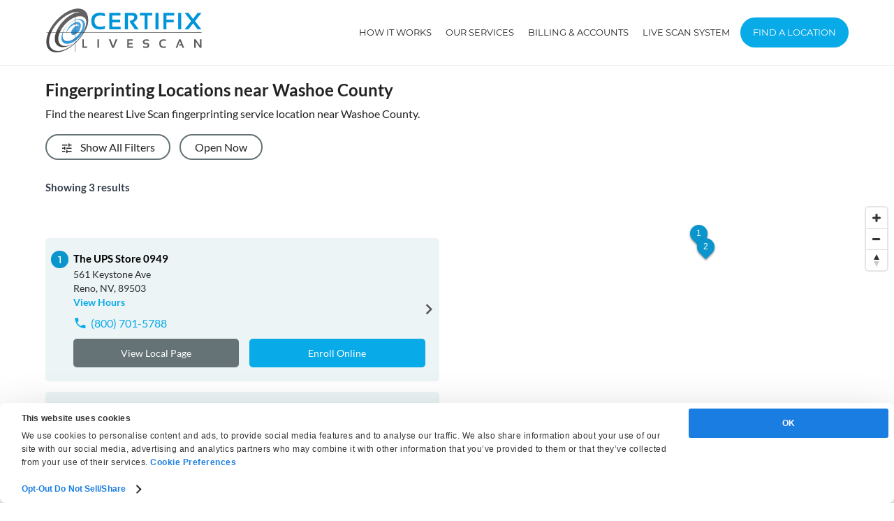

--- FILE ---
content_type: text/html; charset=UTF-8
request_url: https://www.certifixlivescan.com/category/fingerprinting-service-locations/nevada/washoe-county-live-scan-fingerprinting/
body_size: 30821
content:

<!DOCTYPE html>
<html lang="en-US" class="no-js no-svg">
<head>




<meta charset="UTF-8">
<meta name="viewport" content="width=device-width, initial-scale=1">
<link rel="profile" href="http://gmpg.org/xfn/11">
<meta property="og:image" content="https://d1nqynwlup3d17.cloudfront.net/wp-content/uploads/2018/10/certifix_logo.jpg" />


<link rel="icon" href="https://d1nqynwlup3d17.cloudfront.net/wp-content/themes/certifix2019/assets/images/cls-favicon-32×32.png" sizes="32x32" />
<link rel="icon" href="https://d1nqynwlup3d17.cloudfront.net/wp-content/themes/certifix2019/assets/images/cls-favicon-192x192.png" sizes="192x192" />
<link rel="apple-touch-icon" href="https://d1nqynwlup3d17.cloudfront.net/wp-content/themes/certifix2019/assets/images/cls-favicon-180x180.png" />
<meta name="msapplication-TileImage" content="https://d1nqynwlup3d17.cloudfront.net/wp-content/themes/certifix2019/assets/images/cls-favicon-270x270.png" />

<link data-minify="1" href="https://www.certifixlivescan.com/wp-content/cache/min/1/wp-content/themes/certifix2019/assets/css/mapbox-gl.css?ver=1769412695" data-rocket-async="style" as="style" onload="this.onload=null;this.rel='stylesheet'" onerror="this.removeAttribute('data-rocket-async')"  rel="preload">
<link data-minify="1" href="https://www.certifixlivescan.com/wp-content/cache/min/1/wp-content/themes/certifix2019/assets/css/mapbox-gl-geocoder.css?ver=1769412695" data-rocket-async="style" as="style" onload="this.onload=null;this.rel='stylesheet'" onerror="this.removeAttribute('data-rocket-async')"  rel="preload">
<link data-minify="1" href="https://www.certifixlivescan.com/wp-content/cache/background-css/1/www.certifixlivescan.com/wp-content/cache/min/1/wp-content/themes/certifix2019/assets/css/mapbox.css?ver=1769412695&wpr_t=1769400134" data-rocket-async="style" as="style" onload="this.onload=null;this.rel='stylesheet'" onerror="this.removeAttribute('data-rocket-async')"  rel="preload">

<script src='https://api.tiles.mapbox.com/mapbox-gl-js/v0.52.0/mapbox-gl.js'></script>
<script src='https://api.mapbox.com/mapbox-gl-js/plugins/mapbox-gl-geocoder/v2.3.0/mapbox-gl-geocoder.min.js'></script>
<script src='https://api.mapbox.com/mapbox.js/v3.1.1/mapbox.js'></script>

<script src="https://ajax.googleapis.com/ajax/libs/jquery/1.12.4/jquery.min.js" type="text/javascript"></script>

	
<script>(function(html){html.className = html.className.replace(/\bno-js\b/,'js')})(document.documentElement);</script>
<meta name='robots' content='index, follow, max-image-preview:large, max-snippet:-1, max-video-preview:-1' />

	<!-- This site is optimized with the Yoast SEO Premium plugin v26.7 (Yoast SEO v26.8) - https://yoast.com/product/yoast-seo-premium-wordpress/ -->
	<title>Nevada Washoe County Live Scan Fingerprinting Locations</title>
<link data-rocket-prefetch href="https://d1nqynwlup3d17.cloudfront.net" rel="dns-prefetch">
<link data-rocket-prefetch href="https://beacon-v2.helpscout.net" rel="dns-prefetch">
<link data-rocket-prefetch href="https://bat.bing.com" rel="dns-prefetch">
<link data-rocket-prefetch href="https://www.googletagmanager.com" rel="dns-prefetch">
<link data-rocket-prefetch href="https://api.tiles.mapbox.com" rel="dns-prefetch">
<link data-rocket-prefetch href="https://api.mapbox.com" rel="dns-prefetch">
<link data-rocket-prefetch href="https://ajax.googleapis.com" rel="dns-prefetch">
<link data-rocket-prefetch href="https://js.stripe.com" rel="dns-prefetch">
<link data-rocket-prefetch href="https://www.shopperapproved.com" rel="dns-prefetch">
<link data-rocket-prefetch href="https://googleads.g.doubleclick.net" rel="dns-prefetch">
<link data-rocket-prefetch href="https://fonts.googleapis.com" rel="dns-prefetch">
<link data-rocket-prefetch href="https://cdn.calltrk.com" rel="dns-prefetch">
<link crossorigin data-rocket-preload as="font" href="https://fonts.gstatic.com/s/lato/v17/S6uyw4BMUTPHjx4wXg.woff2" rel="preload">
<link crossorigin data-rocket-preload as="font" href="https://fonts.gstatic.com/s/montserrat/v15/JTUSjIg1_i6t8kCHKm459Wlhyw.woff2" rel="preload">
<style id="rocket-critical-css">api.tiles.mapbox.com/mapbox-gl-js/v1.10.0/mapbox-gl.css</style><link rel="preload" data-rocket-preload as="image" href="https://www.certifixlivescan.com/wp-content/uploads/2018/10/CertifixLiveScanLogo.svg" fetchpriority="high">
	<meta name="description" content="Washoe County, Nevada Live Scan Fingerprinting, Live Scan Fingerprinting has never been so easy in the County of Washoe, we have a network of Live Scan fingerprint locations in Washoe | Live Scan, Washoe, Fingerprinting" />
	<link rel="canonical" href="https://www.certifixlivescan.com/category/fingerprinting-service-locations/nevada/washoe-county-live-scan-fingerprinting/" />
	<meta property="og:locale" content="en_US" />
	<meta property="og:type" content="article" />
	<meta property="og:title" content="Nevada Washoe County Live Scan Fingerprinting Locations" />
	<meta property="og:description" content="Washoe County, Nevada Live Scan Fingerprinting, Live Scan Fingerprinting has never been so easy in the County of Washoe, we have a network of Live Scan fingerprint locations in Washoe | Live Scan, Washoe, Fingerprinting" />
	<meta property="og:url" content="https://www.certifixlivescan.com/category/fingerprinting-service-locations/nevada/washoe-county-live-scan-fingerprinting/" />
	<meta property="og:site_name" content="Certifix Live Scan" />
	<meta name="twitter:card" content="summary_large_image" />
	<script type="application/ld+json" class="yoast-schema-graph">{"@context":"https://schema.org","@graph":[{"@type":"CollectionPage","@id":"https://www.certifixlivescan.com/category/fingerprinting-service-locations/nevada/washoe-county-live-scan-fingerprinting/","url":"https://www.certifixlivescan.com/category/fingerprinting-service-locations/nevada/washoe-county-live-scan-fingerprinting/","name":"Nevada Washoe County Live Scan Fingerprinting Locations","isPartOf":{"@id":"https://www.certifixlivescan.com/#website"},"description":"Washoe County, Nevada Live Scan Fingerprinting, Live Scan Fingerprinting has never been so easy in the County of Washoe, we have a network of Live Scan fingerprint locations in Washoe | Live Scan, Washoe, Fingerprinting","breadcrumb":{"@id":"https://www.certifixlivescan.com/category/fingerprinting-service-locations/nevada/washoe-county-live-scan-fingerprinting/#breadcrumb"},"inLanguage":"en-US"},{"@type":"BreadcrumbList","@id":"https://www.certifixlivescan.com/category/fingerprinting-service-locations/nevada/washoe-county-live-scan-fingerprinting/#breadcrumb","itemListElement":[{"@type":"ListItem","position":1,"name":"USA","item":"https://www.certifixlivescan.com/category/fingerprinting-service-locations/"},{"@type":"ListItem","position":2,"name":"Nevada","item":"https://www.certifixlivescan.com/category/fingerprinting-service-locations/nevada/"},{"@type":"ListItem","position":3,"name":"Washoe County"}]},{"@type":"WebSite","@id":"https://www.certifixlivescan.com/#website","url":"https://www.certifixlivescan.com/","name":"Certifix Live Scan","description":"Live Scan Fingerprint Locations","publisher":{"@id":"https://www.certifixlivescan.com/#organization"},"potentialAction":[{"@type":"SearchAction","target":{"@type":"EntryPoint","urlTemplate":"https://www.certifixlivescan.com/?s={search_term_string}"},"query-input":{"@type":"PropertyValueSpecification","valueRequired":true,"valueName":"search_term_string"}}],"inLanguage":"en-US"},{"@type":"Organization","@id":"https://www.certifixlivescan.com/#organization","name":"Certifix Live Scan","url":"https://www.certifixlivescan.com/","logo":{"@type":"ImageObject","inLanguage":"en-US","@id":"https://www.certifixlivescan.com/#/schema/logo/image/","url":"https://www.certifixlivescan.com/wp-content/uploads/2018/10/CertifixLiveScanLogo.svg","contentUrl":"https://www.certifixlivescan.com/wp-content/uploads/2018/10/CertifixLiveScanLogo.svg","caption":"Certifix Live Scan"},"image":{"@id":"https://www.certifixlivescan.com/#/schema/logo/image/"}}]}</script>
	<!-- / Yoast SEO Premium plugin. -->


<link rel='dns-prefetch' href='//js.stripe.com' />

<style id='wp-img-auto-sizes-contain-inline-css' type='text/css'>
img:is([sizes=auto i],[sizes^="auto," i]){contain-intrinsic-size:3000px 1500px}
/*# sourceURL=wp-img-auto-sizes-contain-inline-css */
</style>
<style id='wp-block-library-inline-css' type='text/css'>
:root{--wp-block-synced-color:#7a00df;--wp-block-synced-color--rgb:122,0,223;--wp-bound-block-color:var(--wp-block-synced-color);--wp-editor-canvas-background:#ddd;--wp-admin-theme-color:#007cba;--wp-admin-theme-color--rgb:0,124,186;--wp-admin-theme-color-darker-10:#006ba1;--wp-admin-theme-color-darker-10--rgb:0,107,160.5;--wp-admin-theme-color-darker-20:#005a87;--wp-admin-theme-color-darker-20--rgb:0,90,135;--wp-admin-border-width-focus:2px}@media (min-resolution:192dpi){:root{--wp-admin-border-width-focus:1.5px}}.wp-element-button{cursor:pointer}:root .has-very-light-gray-background-color{background-color:#eee}:root .has-very-dark-gray-background-color{background-color:#313131}:root .has-very-light-gray-color{color:#eee}:root .has-very-dark-gray-color{color:#313131}:root .has-vivid-green-cyan-to-vivid-cyan-blue-gradient-background{background:linear-gradient(135deg,#00d084,#0693e3)}:root .has-purple-crush-gradient-background{background:linear-gradient(135deg,#34e2e4,#4721fb 50%,#ab1dfe)}:root .has-hazy-dawn-gradient-background{background:linear-gradient(135deg,#faaca8,#dad0ec)}:root .has-subdued-olive-gradient-background{background:linear-gradient(135deg,#fafae1,#67a671)}:root .has-atomic-cream-gradient-background{background:linear-gradient(135deg,#fdd79a,#004a59)}:root .has-nightshade-gradient-background{background:linear-gradient(135deg,#330968,#31cdcf)}:root .has-midnight-gradient-background{background:linear-gradient(135deg,#020381,#2874fc)}:root{--wp--preset--font-size--normal:16px;--wp--preset--font-size--huge:42px}.has-regular-font-size{font-size:1em}.has-larger-font-size{font-size:2.625em}.has-normal-font-size{font-size:var(--wp--preset--font-size--normal)}.has-huge-font-size{font-size:var(--wp--preset--font-size--huge)}.has-text-align-center{text-align:center}.has-text-align-left{text-align:left}.has-text-align-right{text-align:right}.has-fit-text{white-space:nowrap!important}#end-resizable-editor-section{display:none}.aligncenter{clear:both}.items-justified-left{justify-content:flex-start}.items-justified-center{justify-content:center}.items-justified-right{justify-content:flex-end}.items-justified-space-between{justify-content:space-between}.screen-reader-text{border:0;clip-path:inset(50%);height:1px;margin:-1px;overflow:hidden;padding:0;position:absolute;width:1px;word-wrap:normal!important}.screen-reader-text:focus{background-color:#ddd;clip-path:none;color:#444;display:block;font-size:1em;height:auto;left:5px;line-height:normal;padding:15px 23px 14px;text-decoration:none;top:5px;width:auto;z-index:100000}html :where(.has-border-color){border-style:solid}html :where([style*=border-top-color]){border-top-style:solid}html :where([style*=border-right-color]){border-right-style:solid}html :where([style*=border-bottom-color]){border-bottom-style:solid}html :where([style*=border-left-color]){border-left-style:solid}html :where([style*=border-width]){border-style:solid}html :where([style*=border-top-width]){border-top-style:solid}html :where([style*=border-right-width]){border-right-style:solid}html :where([style*=border-bottom-width]){border-bottom-style:solid}html :where([style*=border-left-width]){border-left-style:solid}html :where(img[class*=wp-image-]){height:auto;max-width:100%}:where(figure){margin:0 0 1em}html :where(.is-position-sticky){--wp-admin--admin-bar--position-offset:var(--wp-admin--admin-bar--height,0px)}@media screen and (max-width:600px){html :where(.is-position-sticky){--wp-admin--admin-bar--position-offset:0px}}

/*# sourceURL=wp-block-library-inline-css */
</style><style id='global-styles-inline-css' type='text/css'>
:root{--wp--preset--aspect-ratio--square: 1;--wp--preset--aspect-ratio--4-3: 4/3;--wp--preset--aspect-ratio--3-4: 3/4;--wp--preset--aspect-ratio--3-2: 3/2;--wp--preset--aspect-ratio--2-3: 2/3;--wp--preset--aspect-ratio--16-9: 16/9;--wp--preset--aspect-ratio--9-16: 9/16;--wp--preset--color--black: #000000;--wp--preset--color--cyan-bluish-gray: #abb8c3;--wp--preset--color--white: #ffffff;--wp--preset--color--pale-pink: #f78da7;--wp--preset--color--vivid-red: #cf2e2e;--wp--preset--color--luminous-vivid-orange: #ff6900;--wp--preset--color--luminous-vivid-amber: #fcb900;--wp--preset--color--light-green-cyan: #7bdcb5;--wp--preset--color--vivid-green-cyan: #00d084;--wp--preset--color--pale-cyan-blue: #8ed1fc;--wp--preset--color--vivid-cyan-blue: #0693e3;--wp--preset--color--vivid-purple: #9b51e0;--wp--preset--gradient--vivid-cyan-blue-to-vivid-purple: linear-gradient(135deg,rgb(6,147,227) 0%,rgb(155,81,224) 100%);--wp--preset--gradient--light-green-cyan-to-vivid-green-cyan: linear-gradient(135deg,rgb(122,220,180) 0%,rgb(0,208,130) 100%);--wp--preset--gradient--luminous-vivid-amber-to-luminous-vivid-orange: linear-gradient(135deg,rgb(252,185,0) 0%,rgb(255,105,0) 100%);--wp--preset--gradient--luminous-vivid-orange-to-vivid-red: linear-gradient(135deg,rgb(255,105,0) 0%,rgb(207,46,46) 100%);--wp--preset--gradient--very-light-gray-to-cyan-bluish-gray: linear-gradient(135deg,rgb(238,238,238) 0%,rgb(169,184,195) 100%);--wp--preset--gradient--cool-to-warm-spectrum: linear-gradient(135deg,rgb(74,234,220) 0%,rgb(151,120,209) 20%,rgb(207,42,186) 40%,rgb(238,44,130) 60%,rgb(251,105,98) 80%,rgb(254,248,76) 100%);--wp--preset--gradient--blush-light-purple: linear-gradient(135deg,rgb(255,206,236) 0%,rgb(152,150,240) 100%);--wp--preset--gradient--blush-bordeaux: linear-gradient(135deg,rgb(254,205,165) 0%,rgb(254,45,45) 50%,rgb(107,0,62) 100%);--wp--preset--gradient--luminous-dusk: linear-gradient(135deg,rgb(255,203,112) 0%,rgb(199,81,192) 50%,rgb(65,88,208) 100%);--wp--preset--gradient--pale-ocean: linear-gradient(135deg,rgb(255,245,203) 0%,rgb(182,227,212) 50%,rgb(51,167,181) 100%);--wp--preset--gradient--electric-grass: linear-gradient(135deg,rgb(202,248,128) 0%,rgb(113,206,126) 100%);--wp--preset--gradient--midnight: linear-gradient(135deg,rgb(2,3,129) 0%,rgb(40,116,252) 100%);--wp--preset--font-size--small: 13px;--wp--preset--font-size--medium: 20px;--wp--preset--font-size--large: 36px;--wp--preset--font-size--x-large: 42px;--wp--preset--spacing--20: 0.44rem;--wp--preset--spacing--30: 0.67rem;--wp--preset--spacing--40: 1rem;--wp--preset--spacing--50: 1.5rem;--wp--preset--spacing--60: 2.25rem;--wp--preset--spacing--70: 3.38rem;--wp--preset--spacing--80: 5.06rem;--wp--preset--shadow--natural: 6px 6px 9px rgba(0, 0, 0, 0.2);--wp--preset--shadow--deep: 12px 12px 50px rgba(0, 0, 0, 0.4);--wp--preset--shadow--sharp: 6px 6px 0px rgba(0, 0, 0, 0.2);--wp--preset--shadow--outlined: 6px 6px 0px -3px rgb(255, 255, 255), 6px 6px rgb(0, 0, 0);--wp--preset--shadow--crisp: 6px 6px 0px rgb(0, 0, 0);}:where(.is-layout-flex){gap: 0.5em;}:where(.is-layout-grid){gap: 0.5em;}body .is-layout-flex{display: flex;}.is-layout-flex{flex-wrap: wrap;align-items: center;}.is-layout-flex > :is(*, div){margin: 0;}body .is-layout-grid{display: grid;}.is-layout-grid > :is(*, div){margin: 0;}:where(.wp-block-columns.is-layout-flex){gap: 2em;}:where(.wp-block-columns.is-layout-grid){gap: 2em;}:where(.wp-block-post-template.is-layout-flex){gap: 1.25em;}:where(.wp-block-post-template.is-layout-grid){gap: 1.25em;}.has-black-color{color: var(--wp--preset--color--black) !important;}.has-cyan-bluish-gray-color{color: var(--wp--preset--color--cyan-bluish-gray) !important;}.has-white-color{color: var(--wp--preset--color--white) !important;}.has-pale-pink-color{color: var(--wp--preset--color--pale-pink) !important;}.has-vivid-red-color{color: var(--wp--preset--color--vivid-red) !important;}.has-luminous-vivid-orange-color{color: var(--wp--preset--color--luminous-vivid-orange) !important;}.has-luminous-vivid-amber-color{color: var(--wp--preset--color--luminous-vivid-amber) !important;}.has-light-green-cyan-color{color: var(--wp--preset--color--light-green-cyan) !important;}.has-vivid-green-cyan-color{color: var(--wp--preset--color--vivid-green-cyan) !important;}.has-pale-cyan-blue-color{color: var(--wp--preset--color--pale-cyan-blue) !important;}.has-vivid-cyan-blue-color{color: var(--wp--preset--color--vivid-cyan-blue) !important;}.has-vivid-purple-color{color: var(--wp--preset--color--vivid-purple) !important;}.has-black-background-color{background-color: var(--wp--preset--color--black) !important;}.has-cyan-bluish-gray-background-color{background-color: var(--wp--preset--color--cyan-bluish-gray) !important;}.has-white-background-color{background-color: var(--wp--preset--color--white) !important;}.has-pale-pink-background-color{background-color: var(--wp--preset--color--pale-pink) !important;}.has-vivid-red-background-color{background-color: var(--wp--preset--color--vivid-red) !important;}.has-luminous-vivid-orange-background-color{background-color: var(--wp--preset--color--luminous-vivid-orange) !important;}.has-luminous-vivid-amber-background-color{background-color: var(--wp--preset--color--luminous-vivid-amber) !important;}.has-light-green-cyan-background-color{background-color: var(--wp--preset--color--light-green-cyan) !important;}.has-vivid-green-cyan-background-color{background-color: var(--wp--preset--color--vivid-green-cyan) !important;}.has-pale-cyan-blue-background-color{background-color: var(--wp--preset--color--pale-cyan-blue) !important;}.has-vivid-cyan-blue-background-color{background-color: var(--wp--preset--color--vivid-cyan-blue) !important;}.has-vivid-purple-background-color{background-color: var(--wp--preset--color--vivid-purple) !important;}.has-black-border-color{border-color: var(--wp--preset--color--black) !important;}.has-cyan-bluish-gray-border-color{border-color: var(--wp--preset--color--cyan-bluish-gray) !important;}.has-white-border-color{border-color: var(--wp--preset--color--white) !important;}.has-pale-pink-border-color{border-color: var(--wp--preset--color--pale-pink) !important;}.has-vivid-red-border-color{border-color: var(--wp--preset--color--vivid-red) !important;}.has-luminous-vivid-orange-border-color{border-color: var(--wp--preset--color--luminous-vivid-orange) !important;}.has-luminous-vivid-amber-border-color{border-color: var(--wp--preset--color--luminous-vivid-amber) !important;}.has-light-green-cyan-border-color{border-color: var(--wp--preset--color--light-green-cyan) !important;}.has-vivid-green-cyan-border-color{border-color: var(--wp--preset--color--vivid-green-cyan) !important;}.has-pale-cyan-blue-border-color{border-color: var(--wp--preset--color--pale-cyan-blue) !important;}.has-vivid-cyan-blue-border-color{border-color: var(--wp--preset--color--vivid-cyan-blue) !important;}.has-vivid-purple-border-color{border-color: var(--wp--preset--color--vivid-purple) !important;}.has-vivid-cyan-blue-to-vivid-purple-gradient-background{background: var(--wp--preset--gradient--vivid-cyan-blue-to-vivid-purple) !important;}.has-light-green-cyan-to-vivid-green-cyan-gradient-background{background: var(--wp--preset--gradient--light-green-cyan-to-vivid-green-cyan) !important;}.has-luminous-vivid-amber-to-luminous-vivid-orange-gradient-background{background: var(--wp--preset--gradient--luminous-vivid-amber-to-luminous-vivid-orange) !important;}.has-luminous-vivid-orange-to-vivid-red-gradient-background{background: var(--wp--preset--gradient--luminous-vivid-orange-to-vivid-red) !important;}.has-very-light-gray-to-cyan-bluish-gray-gradient-background{background: var(--wp--preset--gradient--very-light-gray-to-cyan-bluish-gray) !important;}.has-cool-to-warm-spectrum-gradient-background{background: var(--wp--preset--gradient--cool-to-warm-spectrum) !important;}.has-blush-light-purple-gradient-background{background: var(--wp--preset--gradient--blush-light-purple) !important;}.has-blush-bordeaux-gradient-background{background: var(--wp--preset--gradient--blush-bordeaux) !important;}.has-luminous-dusk-gradient-background{background: var(--wp--preset--gradient--luminous-dusk) !important;}.has-pale-ocean-gradient-background{background: var(--wp--preset--gradient--pale-ocean) !important;}.has-electric-grass-gradient-background{background: var(--wp--preset--gradient--electric-grass) !important;}.has-midnight-gradient-background{background: var(--wp--preset--gradient--midnight) !important;}.has-small-font-size{font-size: var(--wp--preset--font-size--small) !important;}.has-medium-font-size{font-size: var(--wp--preset--font-size--medium) !important;}.has-large-font-size{font-size: var(--wp--preset--font-size--large) !important;}.has-x-large-font-size{font-size: var(--wp--preset--font-size--x-large) !important;}
/*# sourceURL=global-styles-inline-css */
</style>

<style id='classic-theme-styles-inline-css' type='text/css'>
/*! This file is auto-generated */
.wp-block-button__link{color:#fff;background-color:#32373c;border-radius:9999px;box-shadow:none;text-decoration:none;padding:calc(.667em + 2px) calc(1.333em + 2px);font-size:1.125em}.wp-block-file__button{background:#32373c;color:#fff;text-decoration:none}
/*# sourceURL=/wp-includes/css/classic-themes.min.css */
</style>
<link data-minify="1" rel='preload'  href='https://www.certifixlivescan.com/wp-content/cache/min/1/wp-content/plugins/categories-images/assets/css/zci-styles.css?ver=1769412695' data-rocket-async="style" as="style" onload="this.onload=null;this.rel='stylesheet'" onerror="this.removeAttribute('data-rocket-async')"  type='text/css' media='all' />
<link data-minify="1" rel='preload'  href='https://www.certifixlivescan.com/wp-content/cache/min/1/wp-includes/css/dashicons.min.css?ver=1769412695' data-rocket-async="style" as="style" onload="this.onload=null;this.rel='stylesheet'" onerror="this.removeAttribute('data-rocket-async')"  type='text/css' media='all' />
<link data-minify="1" rel='preload'  href='https://www.certifixlivescan.com/wp-content/cache/background-css/1/www.certifixlivescan.com/wp-content/cache/min/1/wp-content/uploads/rmp-menu/css/rmp-menu.css?ver=1769412695&wpr_t=1769400134' data-rocket-async="style" as="style" onload="this.onload=null;this.rel='stylesheet'" onerror="this.removeAttribute('data-rocket-async')"  type='text/css' media='all' />
<link data-minify="1" rel='preload'  href='https://www.certifixlivescan.com/wp-content/cache/min/1/wp-content/plugins/contact-form-7/includes/css/styles.css?ver=1769412695' data-rocket-async="style" as="style" onload="this.onload=null;this.rel='stylesheet'" onerror="this.removeAttribute('data-rocket-async')"  type='text/css' media='all' />
<style id='contact-form-7-inline-css' type='text/css'>
.wpcf7 .wpcf7-recaptcha iframe {margin-bottom: 0;}.wpcf7 .wpcf7-recaptcha[data-align="center"] > div {margin: 0 auto;}.wpcf7 .wpcf7-recaptcha[data-align="right"] > div {margin: 0 0 0 auto;}
/*# sourceURL=contact-form-7-inline-css */
</style>
<link data-minify="1" rel='preload'  href='https://www.certifixlivescan.com/wp-content/cache/min/1/wp-content/plugins/wpcf7-redirect/build/assets/frontend-script.css?ver=1769412695' data-rocket-async="style" as="style" onload="this.onload=null;this.rel='stylesheet'" onerror="this.removeAttribute('data-rocket-async')"  type='text/css' media='all' />
<link data-minify="1" rel='preload'  href='https://www.certifixlivescan.com/wp-content/cache/min/1/wp-content/themes/certifix2019/style.css?ver=1769412695' data-rocket-async="style" as="style" onload="this.onload=null;this.rel='stylesheet'" onerror="this.removeAttribute('data-rocket-async')"  type='text/css' media='all' />
<link data-minify="1" rel='preload'  href='https://www.certifixlivescan.com/wp-content/cache/min/1/wp-content/themes/certifix2019/assets/css/materialdesignicons.min.css?ver=1769412695' data-rocket-async="style" as="style" onload="this.onload=null;this.rel='stylesheet'" onerror="this.removeAttribute('data-rocket-async')"  type='text/css' media='all' />
<link data-minify="1" rel='preload'  href='https://www.certifixlivescan.com/wp-content/cache/min/1/wp-content/themes/certifix2019/assets/css/google-font.css?ver=1769412695' data-rocket-async="style" as="style" onload="this.onload=null;this.rel='stylesheet'" onerror="this.removeAttribute('data-rocket-async')"  type='text/css' media='all' />
<link data-minify="1" rel='preload'  href='https://www.certifixlivescan.com/wp-content/cache/background-css/1/www.certifixlivescan.com/wp-content/cache/min/1/wp-content/themes/certifix2019/assets/css/certifix-global.css?ver=1769412695&wpr_t=1769400134' data-rocket-async="style" as="style" onload="this.onload=null;this.rel='stylesheet'" onerror="this.removeAttribute('data-rocket-async')"  type='text/css' media='all' />
<link data-minify="1" rel='preload'  href='https://www.certifixlivescan.com/wp-content/cache/min/1/wp-content/themes/certifix2019/assets/css/breadcrumbs.css?ver=1769412695' data-rocket-async="style" as="style" onload="this.onload=null;this.rel='stylesheet'" onerror="this.removeAttribute('data-rocket-async')"  type='text/css' media='all' />
<link data-minify="1" rel='preload'  href='https://www.certifixlivescan.com/wp-content/cache/min/1/wp-content/themes/certifix2019/assets/css/appointments.css?ver=1769412695' data-rocket-async="style" as="style" onload="this.onload=null;this.rel='stylesheet'" onerror="this.removeAttribute('data-rocket-async')"  type='text/css' media='all' />
<link data-minify="1" rel='preload'  href='https://www.certifixlivescan.com/wp-content/cache/min/1/wp-content/themes/certifix2019/assets/css/locations-listing-details.css?ver=1769412695' data-rocket-async="style" as="style" onload="this.onload=null;this.rel='stylesheet'" onerror="this.removeAttribute('data-rocket-async')"  type='text/css' media='all' />
<link data-minify="1" rel='preload'  href='https://www.certifixlivescan.com/wp-content/cache/min/1/wp-content/themes/certifix2019/assets/css/accordion.css?ver=1769412695' data-rocket-async="style" as="style" onload="this.onload=null;this.rel='stylesheet'" onerror="this.removeAttribute('data-rocket-async')"  type='text/css' media='all' />
<link data-minify="1" rel='preload'  href='https://www.certifixlivescan.com/wp-content/cache/min/1/wp-content/themes/certifix2019/assets/css/form.css?ver=1769412695' data-rocket-async="style" as="style" onload="this.onload=null;this.rel='stylesheet'" onerror="this.removeAttribute('data-rocket-async')"  type='text/css' media='all' />
<link data-minify="1" rel='preload'  href='https://www.certifixlivescan.com/wp-content/cache/background-css/1/www.certifixlivescan.com/wp-content/cache/min/1/wp-content/themes/certifix2019/assets/css/certifix-livescan-locations.css?ver=1769412713&wpr_t=1769400134' data-rocket-async="style" as="style" onload="this.onload=null;this.rel='stylesheet'" onerror="this.removeAttribute('data-rocket-async')"  type='text/css' media='all' />
<link data-minify="1" rel='preload'  href='https://www.certifixlivescan.com/wp-content/cache/min/1/wp-content/themes/certifix2019/assets/css/locations-listing.css?ver=1769412713' data-rocket-async="style" as="style" onload="this.onload=null;this.rel='stylesheet'" onerror="this.removeAttribute('data-rocket-async')"  type='text/css' media='all' />
<link data-minify="1" rel='preload'  href='https://www.certifixlivescan.com/wp-content/cache/min/1/wp-content/themes/certifix2019/assets/css/search-form.css?ver=1769412713' data-rocket-async="style" as="style" onload="this.onload=null;this.rel='stylesheet'" onerror="this.removeAttribute('data-rocket-async')"  type='text/css' media='all' />
<link data-minify="1" rel='preload'  href='https://www.certifixlivescan.com/wp-content/cache/min/1/wp-content/themes/certifix2019/assets/css/skeleton.css?ver=1769412695' data-rocket-async="style" as="style" onload="this.onload=null;this.rel='stylesheet'" onerror="this.removeAttribute('data-rocket-async')"  type='text/css' media='all' />
<link data-minify="1" rel='preload'  href='https://www.certifixlivescan.com/wp-content/cache/min/1/wp-content/themes/certifix2019/assets/css/remodal.css?ver=1769412695' data-rocket-async="style" as="style" onload="this.onload=null;this.rel='stylesheet'" onerror="this.removeAttribute('data-rocket-async')"  type='text/css' media='all' />
<link data-minify="1" rel='preload'  href='https://www.certifixlivescan.com/wp-content/cache/min/1/wp-content/themes/certifix2019/assets/css/remodal-default-theme.css?ver=1769412695' data-rocket-async="style" as="style" onload="this.onload=null;this.rel='stylesheet'" onerror="this.removeAttribute('data-rocket-async')"  type='text/css' media='all' />
<link data-minify="1" rel='preload'  href='https://www.certifixlivescan.com/wp-content/cache/min/1/wp-content/themes/certifix2019/assets/css/pdf-download.css?ver=1769412695' data-rocket-async="style" as="style" onload="this.onload=null;this.rel='stylesheet'" onerror="this.removeAttribute('data-rocket-async')"  type='text/css' media='all' />
<script type="text/javascript" src="https://www.certifixlivescan.com/wp-includes/js/jquery/jquery.min.js?ver=3.7.1" id="jquery-core-js"></script>
<script type="text/javascript" src="https://www.certifixlivescan.com/wp-includes/js/jquery/jquery-migrate.min.js?ver=3.4.1" id="jquery-migrate-js"></script>
<script type="text/javascript" src="https://www.certifixlivescan.com/wp-content/themes/certifix2019/assets/js/tabs.js?ver=1.1" id="tabs-js"></script>
<script type="text/javascript" src="https://www.certifixlivescan.com/wp-content/themes/certifix2019/assets/js/stiky.js?ver=2.1.2" id="jquery-stiky-js"></script>
<script type="text/javascript" src="https://www.certifixlivescan.com/wp-content/themes/certifix2019/assets/js/accordion.js?ver=2.1.3" id="accordion-custom-js"></script>
<script type="text/javascript" src="https://www.certifixlivescan.com/wp-content/themes/certifix2019/assets/js/remodal.js?ver=6.9" id="remodal-js-js"></script>
<script type="text/javascript" id="search-listing-js-extra">
/* <![CDATA[ */
var searchObj = {"ajax_url":"https://www.certifixlivescan.com/wp-admin/admin-ajax.php"};
//# sourceURL=search-listing-js-extra
/* ]]> */
</script>
<script type="text/javascript" src="https://www.certifixlivescan.com/wp-content/themes/certifix2019/assets/js/search-listing.js?ver=6.9" id="search-listing-js"></script>
<script type="text/javascript" src="https://www.certifixlivescan.com/wp-content/themes/certifix2019/assets/js/jquery.validate.js?ver=6.9" id="validation-js-js"></script>
<script type="text/javascript" src="https://www.certifixlivescan.com/wp-content/themes/certifix2019/assets/js/additional-methods.min.js?ver=6.9" id="additional-methods-validation-js"></script>
<script type="text/javascript" src="https://js.stripe.com/v2/?ver=6.9" id="stripe-js-js"></script>
<script type="text/javascript" id="booking-js-js-extra">
/* <![CDATA[ */
var booking_ajax_object = {"ajaxurl":"https://www.certifixlivescan.com/wp-admin/admin-ajax.php","publishable_key":"pk_live_ru6DjNxYGpNHQ5IcI5Dg9P0d"};
//# sourceURL=booking-js-js-extra
/* ]]> */
</script>
<script type="text/javascript" src="https://www.certifixlivescan.com/wp-content/themes/certifix2019/assets/js/booking_script.js" id="booking-js-js"></script>
<script type="text/javascript" id="my_loadmore-js-extra">
/* <![CDATA[ */
var misha_loadmore_params = {"ajaxurl":"https://www.certifixlivescan.com/wp-admin/admin-ajax.php","posts":"{\"location\":\"washoe-county-live-scan-fingerprinting\",\"error\":\"\",\"m\":\"\",\"p\":0,\"post_parent\":\"\",\"subpost\":\"\",\"subpost_id\":\"\",\"attachment\":\"\",\"attachment_id\":0,\"name\":\"\",\"pagename\":\"\",\"page_id\":0,\"second\":\"\",\"minute\":\"\",\"hour\":\"\",\"day\":0,\"monthnum\":0,\"year\":0,\"w\":0,\"category_name\":\"\",\"tag\":\"\",\"cat\":\"\",\"tag_id\":\"\",\"author\":\"\",\"author_name\":\"\",\"feed\":\"\",\"tb\":\"\",\"paged\":0,\"meta_key\":\"\",\"meta_value\":\"\",\"preview\":\"\",\"s\":\"\",\"sentence\":\"\",\"title\":\"\",\"fields\":\"all\",\"menu_order\":\"\",\"embed\":\"\",\"category__in\":[],\"category__not_in\":[],\"category__and\":[],\"post__in\":[],\"post__not_in\":[],\"post_name__in\":[],\"tag__in\":[],\"tag__not_in\":[],\"tag__and\":[],\"tag_slug__in\":[],\"tag_slug__and\":[],\"post_parent__in\":[],\"post_parent__not_in\":[],\"author__in\":[],\"author__not_in\":[],\"search_columns\":[],\"ignore_sticky_posts\":false,\"suppress_filters\":false,\"cache_results\":true,\"update_post_term_cache\":true,\"update_menu_item_cache\":false,\"lazy_load_term_meta\":true,\"update_post_meta_cache\":true,\"post_type\":\"\",\"posts_per_page\":500,\"nopaging\":false,\"comments_per_page\":\"50\",\"no_found_rows\":false,\"taxonomy\":\"location\",\"term\":\"washoe-county-live-scan-fingerprinting\",\"order\":\"DESC\"}","current_page":"1","max_page":"1"};
//# sourceURL=my_loadmore-js-extra
/* ]]> */
</script>
<script type="text/javascript" src="https://www.certifixlivescan.com/wp-content/themes/certifix2019/assets/js/load-more.js?ver=6.9" id="my_loadmore-js"></script>
<noscript><style id="rocket-lazyload-nojs-css">.rll-youtube-player, [data-lazy-src]{display:none !important;}</style></noscript><script>
/*! loadCSS rel=preload polyfill. [c]2017 Filament Group, Inc. MIT License */
(function(w){"use strict";if(!w.loadCSS){w.loadCSS=function(){}}
var rp=loadCSS.relpreload={};rp.support=(function(){var ret;try{ret=w.document.createElement("link").relList.supports("preload")}catch(e){ret=!1}
return function(){return ret}})();rp.bindMediaToggle=function(link){var finalMedia=link.media||"all";function enableStylesheet(){link.media=finalMedia}
if(link.addEventListener){link.addEventListener("load",enableStylesheet)}else if(link.attachEvent){link.attachEvent("onload",enableStylesheet)}
setTimeout(function(){link.rel="stylesheet";link.media="only x"});setTimeout(enableStylesheet,3000)};rp.poly=function(){if(rp.support()){return}
var links=w.document.getElementsByTagName("link");for(var i=0;i<links.length;i++){var link=links[i];if(link.rel==="preload"&&link.getAttribute("as")==="style"&&!link.getAttribute("data-loadcss")){link.setAttribute("data-loadcss",!0);rp.bindMediaToggle(link)}}};if(!rp.support()){rp.poly();var run=w.setInterval(rp.poly,500);if(w.addEventListener){w.addEventListener("load",function(){rp.poly();w.clearInterval(run)})}else if(w.attachEvent){w.attachEvent("onload",function(){rp.poly();w.clearInterval(run)})}}
if(typeof exports!=="undefined"){exports.loadCSS=loadCSS}
else{w.loadCSS=loadCSS}}(typeof global!=="undefined"?global:this))
</script>	
<style>
dkisection > dkis {
    display: flex;
	/* flex: 1 1 26%; */
    min-height: 50px;
    min-width: 365px;
    /* max-width: 50%; */
    border-radius: 10px;
    /* background-color: rgb(237 247 254); */
    color: #08abe9;
    /* justify-content: center; */
    /* align-items: center; */
    font-size: clamp(1.30rem, 2vw + 0.50rem, 1.75rem);
    /* letter-spacing: -0.05em; */
}
</style>

<!-- Google Tag Manager -->
<script>(function(w,d,s,l,i){w[l]=w[l]||[];w[l].push({'gtm.start':
new Date().getTime(),event:'gtm.js'});var f=d.getElementsByTagName(s)[0],
j=d.createElement(s),dl=l!='dataLayer'?'&l='+l:'';j.async=true;j.src=
'https://www.googletagmanager.com/gtm.js?id='+i+dl;f.parentNode.insertBefore(j,f);
})(window,document,'script','dataLayer','GTM-5RDKLC2');</script>
<!-- End Google Tag Manager -->


<style id="wpr-lazyload-bg-container"></style><style id="wpr-lazyload-bg-exclusion"></style>
<noscript>
<style id="wpr-lazyload-bg-nostyle">.leaflet-default-icon-path{--wpr-bg-2b0c2c47-ea7a-4893-949f-9e276d358c50: url('https://d1nqynwlup3d17.cloudfront.net/wp-content/themes/certifix2019/assets/css/images/marker-icon.png');}.leaflet-container.dark .map-tooltip .close,.leaflet-control-attribution:after,.leaflet-control-layers-toggle,.leaflet-control-zoom-in,.leaflet-control-zoom-out,.leaflet-popup-close-button,.map-tooltip .close,.mapbox-icon{--wpr-bg-8ae3a7a3-1946-4a1e-9aad-098b3b7faea6: url('https://d1nqynwlup3d17.cloudfront.net/wp-content/themes/certifix2019/assets/css/images/icons-000000@2x.png');}.leaflet-container.dark .leaflet-control-attribution:after,.leaflet-container.dark .leaflet-control-layers-toggle,.leaflet-container.dark .leaflet-control-zoom-in,.leaflet-container.dark .leaflet-control-zoom-out,.leaflet-container.dark .mapbox-icon,.mapbox-button-icon:before{--wpr-bg-1e2be47a-379d-44ef-a038-2e1559ef44b7: url('https://d1nqynwlup3d17.cloudfront.net/wp-content/themes/certifix2019/assets/css/images/icons-ffffff@2x.png');}#rmp-container-75203{--wpr-bg-68aab2b0-e1ee-456e-adbb-8c87e415cd90: url('https://www.certifixlivescan.com/wp-content/uploads/rmp-menu/css/');}select{--wpr-bg-72bf07fb-0fb3-4cdd-afa3-8d1de9f3d179: url('https://d1nqynwlup3d17.cloudfront.net/wp-content/themes/certifix2019/assets/images/select_menu_icon.png');}#service-sec .tab-wrap .tab-list ul li:before{--wpr-bg-61545ebc-8bfa-409e-8060-079640240e75: url('https://d1nqynwlup3d17.cloudfront.net/wp-content/themes/certifix2019/assets/images/we-offer-tab-arrow.svg');}</style>
</noscript>
<script type="application/javascript">const rocket_pairs = [{"selector":".leaflet-default-icon-path","style":".leaflet-default-icon-path{--wpr-bg-2b0c2c47-ea7a-4893-949f-9e276d358c50: url('https:\/\/d1nqynwlup3d17.cloudfront.net\/wp-content\/themes\/certifix2019\/assets\/css\/images\/marker-icon.png');}","hash":"2b0c2c47-ea7a-4893-949f-9e276d358c50","url":"https:\/\/d1nqynwlup3d17.cloudfront.net\/wp-content\/themes\/certifix2019\/assets\/css\/images\/marker-icon.png"},{"selector":".leaflet-container.dark .map-tooltip .close,.leaflet-control-attribution,.leaflet-control-layers-toggle,.leaflet-control-zoom-in,.leaflet-control-zoom-out,.leaflet-popup-close-button,.map-tooltip .close,.mapbox-icon","style":".leaflet-container.dark .map-tooltip .close,.leaflet-control-attribution:after,.leaflet-control-layers-toggle,.leaflet-control-zoom-in,.leaflet-control-zoom-out,.leaflet-popup-close-button,.map-tooltip .close,.mapbox-icon{--wpr-bg-8ae3a7a3-1946-4a1e-9aad-098b3b7faea6: url('https:\/\/d1nqynwlup3d17.cloudfront.net\/wp-content\/themes\/certifix2019\/assets\/css\/images\/icons-000000@2x.png');}","hash":"8ae3a7a3-1946-4a1e-9aad-098b3b7faea6","url":"https:\/\/d1nqynwlup3d17.cloudfront.net\/wp-content\/themes\/certifix2019\/assets\/css\/images\/icons-000000@2x.png"},{"selector":".leaflet-container.dark .leaflet-control-attribution,.leaflet-container.dark .leaflet-control-layers-toggle,.leaflet-container.dark .leaflet-control-zoom-in,.leaflet-container.dark .leaflet-control-zoom-out,.leaflet-container.dark .mapbox-icon,.mapbox-button-icon","style":".leaflet-container.dark .leaflet-control-attribution:after,.leaflet-container.dark .leaflet-control-layers-toggle,.leaflet-container.dark .leaflet-control-zoom-in,.leaflet-container.dark .leaflet-control-zoom-out,.leaflet-container.dark .mapbox-icon,.mapbox-button-icon:before{--wpr-bg-1e2be47a-379d-44ef-a038-2e1559ef44b7: url('https:\/\/d1nqynwlup3d17.cloudfront.net\/wp-content\/themes\/certifix2019\/assets\/css\/images\/icons-ffffff@2x.png');}","hash":"1e2be47a-379d-44ef-a038-2e1559ef44b7","url":"https:\/\/d1nqynwlup3d17.cloudfront.net\/wp-content\/themes\/certifix2019\/assets\/css\/images\/icons-ffffff@2x.png"},{"selector":"#rmp-container-75203","style":"#rmp-container-75203{--wpr-bg-68aab2b0-e1ee-456e-adbb-8c87e415cd90: url('https:\/\/www.certifixlivescan.com\/wp-content\/uploads\/rmp-menu\/css\/');}","hash":"68aab2b0-e1ee-456e-adbb-8c87e415cd90","url":"https:\/\/www.certifixlivescan.com\/wp-content\/uploads\/rmp-menu\/css\/"},{"selector":"select","style":"select{--wpr-bg-72bf07fb-0fb3-4cdd-afa3-8d1de9f3d179: url('https:\/\/d1nqynwlup3d17.cloudfront.net\/wp-content\/themes\/certifix2019\/assets\/images\/select_menu_icon.png');}","hash":"72bf07fb-0fb3-4cdd-afa3-8d1de9f3d179","url":"https:\/\/d1nqynwlup3d17.cloudfront.net\/wp-content\/themes\/certifix2019\/assets\/images\/select_menu_icon.png"},{"selector":"#service-sec .tab-wrap .tab-list ul li","style":"#service-sec .tab-wrap .tab-list ul li:before{--wpr-bg-61545ebc-8bfa-409e-8060-079640240e75: url('https:\/\/d1nqynwlup3d17.cloudfront.net\/wp-content\/themes\/certifix2019\/assets\/images\/we-offer-tab-arrow.svg');}","hash":"61545ebc-8bfa-409e-8060-079640240e75","url":"https:\/\/d1nqynwlup3d17.cloudfront.net\/wp-content\/themes\/certifix2019\/assets\/images\/we-offer-tab-arrow.svg"}]; const rocket_excluded_pairs = [];</script><meta name="generator" content="WP Rocket 3.20.3" data-wpr-features="wpr_lazyload_css_bg_img wpr_async_css wpr_lazyload_images wpr_lazyload_iframes wpr_preconnect_external_domains wpr_auto_preload_fonts wpr_oci wpr_image_dimensions wpr_minify_css wpr_cdn wpr_preload_links wpr_desktop" /></head>

<body class="archive tax-location term-washoe-county-live-scan-fingerprinting term-428 wp-custom-logo wp-embed-responsive wp-theme-certifix2019 hfeed has-header-image has-sidebar page-two-column colors-light">
<!-- Google Tag Manager (noscript) -->
<noscript><iframe src="https://www.googletagmanager.com/ns.html?id=GTM-5RDKLC2" height="0" width="0" style="display:none;visibility:hidden"></iframe></noscript>
<!-- End Google Tag Manager (noscript) -->

<div  id="wrap">
    <div  class="header-divider"></div>
    <div  id="header">
        <div  class="container">
                        <div class="logo">
	<a href="https://www.certifixlivescan.com/" class="" rel="home"><img fetchpriority="high" width="1027" height="304" src="https://www.certifixlivescan.com/wp-content/uploads/2018/10/CertifixLiveScanLogo.svg" class="" alt="CertifixLiveScanLogo" decoding="async" sizes="(max-width: 767px) 89vw, (max-width: 1000px) 54vw, (max-width: 1071px) 543px, 580px" /></a></div>            <div class="main-nav">
<ul id="menu-main-menu" class="menu"><li id="menu-item-128737" class="menu-item menu-item-type-custom menu-item-object-custom menu-item-128737"><a href="https://www.certifixlivescan.com/how-it-works.html">How It Works</a></li>
<li id="menu-item-128738" class="menu-item menu-item-type-custom menu-item-object-custom menu-item-128738"><a href="https://www.certifixlivescan.com/services.html">Our Services</a></li>
<li id="menu-item-128739" class="menu-item menu-item-type-custom menu-item-object-custom menu-item-128739"><a href="https://www.certifixlivescan.com/open-a-live-scan-account.html">Billing &#038; Accounts</a></li>
<li id="menu-item-128740" class="menu-item menu-item-type-custom menu-item-object-custom menu-item-128740"><a href="https://www.certifixlivescan.com/livescan-system.html">Live Scan System</a></li>
<li id="menu-item-30256" class="menu-item menu-item-type-custom menu-item-object-custom menu-item-30256"><a href="https://www.certifixlivescan.com/certifix-livescan-locations.html">Find a Location</a></li>
</ul></div>        </div>
    </div>

<script type="text/javascript" src="https://www.certifixlivescan.com/wp-content/themes/certifix2019/assets/js/mapbox_main.js?v=1"></script>

<script>
// JavaScript Document
jQuery.noConflict();
(function($) {
	$(document).ready(function() {
		/*========================= Search Location =======================*/
		$('#geocoder input[type="text"], #geocoder_content input[type="text"],#geocoder_none input[type="text"]').val('');
		
					$('#geocoder .geocoder-icon-search,#geocoder_content .geocoder-icon-search,#geocoder_none .geocoder-icon-search').html('Find a Location');
			$('.search-form2 #geocoder .geocoder-icon-search,.search-form2 #geocoder_content .geocoder-icon-search,.search-form2 #geocoder_none .geocoder-icon-search').html('');
		
		
		$("body").on("click", "#geocoder .geocoder-icon-search", function(e){
			if ($('#geocoder .mapboxgl-ctrl-geocoder ul').is(':empty')){
				if($('#input_search_from').val())
					return false;
				
				$('.error_search_form').remove();	
				$('#geocoder').prepend('<div  class="error_search_form">City or Zip Code is required.</div>');
				return false;
			}else{
				$('#input_search_from').val($('#geocoder .mapboxgl-ctrl-geocoder ul li.active a').text());
				$("#search_form").submit();
			}
		});
		$("body").on("click", "#geocoder_content .geocoder-icon-search", function(e){
			if ($('#geocoder_content .mapboxgl-ctrl-geocoder ul').is(':empty')){
				if($('#input_custom_search_from').val())
					return false;
					
				$('.error_search_form').remove();	
				$('#geocoder_content').prepend('<div  class="error_search_form">City or Zip Code is required.</div>');
				return false;
			}else{
				$('#input_custom_search_from').val($('#geocoder_content .mapboxgl-ctrl-geocoder ul li.active a').text());
				$("#customsearchform").submit();
			}
		});
		$("body").on("click", "#geocoder_none .geocoder-icon-search", function(e){
			if ($('#geocoder_none .mapboxgl-ctrl-geocoder ul').is(':empty')){
				if($('#input_search_fromnone').val())
					return false;
					
				$('.error_search_form').remove();	
				$('#geocoder_none').prepend('<div class="error_search_form">City or Zip Code is required.</div>');
				return false;
			}else{
				$('#input_search_fromnone').val($('#geocoder_none .mapboxgl-ctrl-geocoder ul li.active a').text());
				$("#search_formnone").submit();
			}
		});
		/*========================= \Search Location =======================*/
	});
})(jQuery);
</script>

<form style="display: none;" name="use_my_current_location" id="use_my_current_location" method="get" action="https://www.certifixlivescan.com"><input type="hidden" name="s" value="" id="geoIP_city"><input type="hidden" name="post_type" value="listing" id="post_type"><input type="submit" name="sbmt" value="submit" class="hidden"></form>
	<script>
	jQuery(document).ready(function($) {
		$(function () {
			// Setup isScrolling variable
			var isScrolling;
			
			var distance = $('#listings_results').offset().top - 150,
					$window = $(window);
			
			// Listen for scroll events
			window.addEventListener('scroll', function ( event ) {
			
				// Clear our timeout throughout the scroll
				window.clearTimeout( isScrolling );
			
				// Set a timeout to run after scrolling ends
				isScrolling = setTimeout(function() {
			
					// Run the callback
				//console.log( 'Scrolling has stopped.' );
					if ( $window.scrollTop() >= distance ) {
						$('#map').addClass('map-fixed');
						// Your div has reached the top
					} else {
					//console.log('NOT In top');
						$('#map').removeClass('map-fixed');
					}
			
				}, 0);
			
			}, false);
		});
	});
    </script>

<div  id="middle">
	    
    <div  id="locations-lists">
		<div  class="container" style="position: initial;">
            <h1 style="margin: 0 0 10px 0; font-size: 1.5em;">Fingerprinting Locations near Washoe County</h1>
            <p style="margin: 0;">Find the nearest Live Scan fingerprinting service location near Washoe County.</p>
        	<form name="filter_services" id="filter_services2" method="post" action="">
            	<input type="hidden" name="CurrentDateTime" id="CurrentDateTime" class="hidden" value="" />
                <input type="hidden" name="listing_filter" class="hidden" value="search" />
                <input type="hidden" name="rowcount" class="rowcount" value="3" />
                <input type="hidden" name="page" class="pagenum" value="2" />
                <input type="hidden" class="total-page" value="1" />
                <input type="hidden" name="perpage" id="perpage" value="500" />
                <input type="hidden" class="s" name="tax_name" value="Washoe County, Nevada" />
                <input type="hidden" name="online_enrollment" value="" />
                <input type="hidden" class="distance" name="distance" value="50" />
                <div class="filters2">
                    <div class="show_all_filters">
                                                    <a href="JavaScript:Void(0);" class="show_hide"><i class="mdi mdi-tune"></i>Show All Filters</a>			
                                                
                                                <dl class="dropdown">
							<dt><a href="JavaScript:Void(0);">Services<i class="mdi mdi-chevron-down"></i></a></dt>
                             
							<dd>
                                <ul style=" ">		
                                                                        <li><label><div class="checkbox"><input type="checkbox" name="services[]" value="DOJ Background Check" />California Live Scan</div></label></li>
                                                                        <li><label><div class="checkbox"><input type="checkbox" name="services[]" value="FBI Background Check" />FBI Background Check</div></label></li>
                                                                        <li><label><div class="checkbox"><input type="checkbox" name="services[]" value="FDLE History Check" />Florida Level 2 Background Check (Live Scan)</div></label></li>
                                                                        <li><label><div class="checkbox"><input type="checkbox" name="services[]" value="AHCA Background Screening" />AHCA Level 2 Background Screening</div></label></li>
                                                                        <li><label><div class="checkbox"><input type="checkbox" name="services[]" value="Ink Card Rolling" />Fingerprint Card Service</div></label></li>
                                                                        <li><label><div class="checkbox"><input type="checkbox" name="services[]" value="Mobile Service" />Mobile Fingerprinting</div></label></li>
                                                                        <li><label><div class="checkbox"><input type="checkbox" name="services[]" value="California Out-of-State Service" />California Out-of-State Service</div></label></li>
                                                                        <li><label><div class="checkbox"><input type="checkbox" name="services[]" value="Call first to verify" />Call first to verify</div></label></li>
                                                                        <li><label><div class="checkbox"><input type="checkbox" name="services[]" value="Notary Services" />Notary Service</div></label></li>
                                                                    </ul>
							</dd>
                                                    </dl>
                                                
                                                <label for="open_now" class="button">
                            <a >Open Now</a>
                            <input type="checkbox" name="open_now" id="open_now" value="1"  style="display:none;">
                        </label>
                                                
                                                                                                                                            </div>
                                        <div class="filters-box2" style="display:none;">
                        <div class="filter-all">
                            							<ul>
                                <li>All Filters (1)</li>
                                <li><span class="clear_filters">Clear <a href=""><i class="mdi mdi-close"></i></a></span></li>
                            </ul>
                        </div>
                        <div class="filter-col">    
                             
                                <h5>Scheduling</h5>
                                <ul>		
                                                                        <li><div class="checkbox"><input type="checkbox" name="scheduling[]" id="Walk-ins" value="Walk-ins" /><label for="Walk-ins">Walk-ins</label></div></li>
                                                                        <li><div class="checkbox"><input type="checkbox" name="scheduling[]" id="By Appointment" value="By Appointment" /><label for="By Appointment">By Appointment</label></div></li>
                                                                        <li><div class="checkbox"><input type="checkbox" name="scheduling[]" id="Enroll Online" value="Enroll Online" /><label for="Enroll Online">Enroll Online</label></div></li>
                                                                    </ul>
                                                    </div>
                        <div class="filter-col">
                             
                                <h5>Payment Methods</h5>
                                <ul>		
                                                                        	<li><div class="checkbox"><input type="checkbox" name="payment_methods[]" id="Accepts Accounts" value="Certifix Accounts" /><label for="Accepts Accounts">Accepts Accounts</label></div></li>
                                                                        	<li><div class="checkbox"><input type="checkbox" name="payment_methods[]" id="Online Enrollment" value="Online Enrollment" /><label for="Online Enrollment">Online Enrollment</label></div></li>
                                                                        	<li><div class="checkbox"><input type="checkbox" name="payment_methods[]" id="Credit/Debit" value="Credit/Debit" /><label for="Credit/Debit">Credit/Debit</label></div></li>
                                                                        	<li><div class="checkbox"><input type="checkbox" name="payment_methods[]" id="Company Checks" value="Company Checks" /><label for="Company Checks">Company Checks</label></div></li>
                                                                        	<li><div class="checkbox"><input type="checkbox" name="payment_methods[]" id="Cash" value="Cash" /><label for="Cash">Cash</label></div></li>
                                                                        	<li><div class="checkbox"><input type="checkbox" name="payment_methods[]" id="Apple Pay" value="Apple Pay" /><label for="Apple Pay">Apple Pay</label></div></li>
                                                                        	<li><div class="checkbox"><input type="checkbox" name="payment_methods[]" id="Google Pay" value="Google Pay" /><label for="Google Pay">Google Pay</label></div></li>
                                                                        	<li><div class="checkbox"><input type="checkbox" name="payment_methods[]" id="Zelle" value="Zelle" /><label for="Zelle">Zelle</label></div></li>
                                                                        	<li><div class="checkbox"><input type="checkbox" name="payment_methods[]" id="Venmo" value="Venmo" /><label for="Venmo">Venmo</label></div></li>
                                                                        	<li><div class="checkbox"><input type="checkbox" name="payment_methods[]" id="Paypal" value="Paypal" /><label for="Paypal">Paypal</label></div></li>
                                                                    </ul>
                                                    </div>
                        
                        <div class="filter-col">
							 
                            	<h5>Services</h5>
                                <ul>		
                                                                        													
											<li><label><div class="checkbox"><input type="checkbox" name="ink_card_services[]" value="DOJ Background Check" />California Live Scan</div></label></li>
											
											                                                                        													
											<li><label><div class="checkbox"><input type="checkbox" name="ink_card_services[]" value="FBI Background Check" />FBI Background Check</div></label></li>
											
											                                                                        													
											<li><label><div class="checkbox"><input type="checkbox" name="ink_card_services[]" value="FDLE History Check" />Florida Level 2 Background Check (Live Scan)</div></label></li>
											
											                                                                        													
											<li><label><div class="checkbox"><input type="checkbox" name="ink_card_services[]" value="AHCA Background Screening" />AHCA Level 2 Background Screening</div></label></li>
											
											                                                                        													
											<li><label><div class="checkbox"><input type="checkbox" name="ink_card_services[]" value="Ink Card Rolling" />Fingerprint Card Service</div></label></li>
											
											                                                                        													
											<li><label><div class="checkbox"><input type="checkbox" name="ink_card_services[]" value="Mobile Service" />Mobile Fingerprinting</div></label></li>
											
											                                                                        													
											<li><label><div class="checkbox"><input type="checkbox" name="ink_card_services[]" value="California Out-of-State Service" />California Out-of-State Service</div></label></li>
											
											                                                                        		                                                                        													
											<li><label><div class="checkbox"><input type="checkbox" name="ink_card_services[]" value="Notary Services" />Notary Service</div></label></li>
											
											                                                                    </ul>
                                                    </div>
                        
                                                                                                
                        <div class="filter-col">
                                                            <h5>Distance</h5>
                                <ul>
                                                                            <li><div class="radio"><input type="radio" name="distance" id="5_miles" value="5" /><label for="5_miles">Within 5 miles</label></div></li>
                                                                            <li><div class="radio"><input type="radio" name="distance" id="10_miles" value="10" /><label for="10_miles">Within 10 miles</label></div></li>
                                                                            <li><div class="radio"><input type="radio" name="distance" id="25_miles" value="25" /><label for="25_miles">Within 25 miles</label></div></li>
                                                                            <li><div class="radio"><input type="radio" name="distance" id="50_miles" value="50"  checked='checked'/><label for="50_miles">Within 50 miles</label></div></li>
                                                                    </ul>
                                                    </div>
                        <div class="filter-col" style="width: 100%; padding-top: 25px;">
                            <input type="submit" name="btn_filter_services" id="btn_filter_services" value="Filter"/>
                        </div>
                    </div>
                </div>
			</form>
       		<!------ For Loading ------>
            <div class="overlay">
                <div class="overlay-middle"><span class="loading"></span></div>
            </div>
            <!------  \For Loading ------->
			<div class="showing-results">Showing <span id="totalposts">3</span> results</div>
            <div class="container" style="margin: 0;">
                <div class="search-form2">
                    <div id='map_header_search' style="display:none;"></div>
                    <div id='geocoder' class='geocoder'></div>
                    <div style="display:none">	<form class="searchform" role="search" id="search_form" method="get" action="https://www.certifixlivescan.com/">
		<div class="inputwrapper">
			<input type="text" class="field searchform-s" id="input_search_from" name="s" value="" placeholder="City or Zip Code" oninvalid="this.setCustomValidity('Please type city or zip code')" oninput="setCustomValidity('')" />
			<span id="search_clear_button" title="Clear">&times;</span>
		</div>
					<input type="hidden" class="hidden" name="post_type" value="listing" />
		        <div class="promagnifier">
			<div class="innericon"><button type="submit" id="submit_search_from" value="Find a location" >Find a location</button></div>
        </div>
	</form></div>
                </div>
            </div>
			<div id="listings_results">
                                <div class="listings">
                    <div class="listing-results-overflow">
                        

<script type="text/javascript">
	jQuery(document).ready(function($) {
		$('body').on('click', "#post-101089", function(){
			//alert('fdfhdfgh');
			window.location.href='https://www.certifixlivescan.com/fingerprinting-service-locations/the-ups-store-0949-2/';
		});
				//$('body').on('click', ".address a", function(){
			//window.open('//www.google.com/maps/place/'+$(this).text(), '_blank');
			//e.stopPropagation();
		//});
			});
</script>

<!-- old dynamic schema disabled -->
<!-- <article class="post-101089 listing type-listing status-publish format-standard hentry location-nevada location-reno-live-scan-fingerprinting location-washoe-county-live-scan-fingerprinting" onmouseover="LocationOnMouseOver('0')" onmouseout="LocationOnMouseOut('0')" id="location_101089" itemscope itemtype="https://schema.org/LocalBusiness"> -->
<!-- old dynamic schema new without schema -->
<article class="post-101089 listing type-listing status-publish format-standard hentry location-nevada location-reno-live-scan-fingerprinting location-washoe-county-live-scan-fingerprinting" onmouseover="LocationOnMouseOver('0')" onmouseout="LocationOnMouseOut('0')" id="location_101089" >


    <div id="post-101089" class="col-1">
		
		<h5 itemprop="name"><a itemprop="url" href="https://www.certifixlivescan.com/fingerprinting-service-locations/the-ups-store-0949-2/">The UPS Store 0949</a></h5>
		
        <div itemprop="image" style="display: none;"><img src="data:image/svg+xml,%3Csvg%20xmlns='http://www.w3.org/2000/svg'%20viewBox='0%200%200%200'%3E%3C/svg%3E" data-lazy-src="https://d1nqynwlup3d17.cloudfront.net/wp-content/uploads/2018/05/certifix-logo-main-2.jpg"/><noscript><img src="https://d1nqynwlup3d17.cloudfront.net/wp-content/uploads/2018/05/certifix-logo-main-2.jpg"/></noscript></div>
        
                    <div class="address">
                561 Keystone Ave<br />Reno, NV, 89503<!--                 <div itemprop="address" itemscope itemtype="http://schema.org/PostalAddress" style="display: none;">
                    <div itemprop="streetAddress">"561 Keystone Ave"</div>
                    <div itemprop="addressLocality">"Reno"</div>
                    <div itemprop="addressRegion">"NV"</div>
                    <div itemprop="postalCode">"89503"</div>
                    <div itemprop="addressCountry" itemscope itemtype="http://schema.org/Country"><div itemprop="name">US</div></div>
                </div> -->
            </div>
                
        
		
				<div class='hours hours_text 1' style='display:none;'>Open today until 5:30 PM</div>        <div class="hours_load" style="display:none;">Loading hours...</div>
        
                 
                
        <script>
        jQuery(document).ready(function($) {
            $("#hours-click-101089").click(function(){
            	$(".list-hours-101089").slideToggle();
				return false;
        	});
		});
        </script>
        <div class="hours" id="hours-click-101089"><span>View Hours</span></div>
        <div class="hrs_content list-hours-101089" style="display:none;">
		
		         	  <p>                 
                Mon-Fri: 7:30AM - 5:30PM
                              
               </p>
                  	  <p>                 
                Sat-Sat: 9:00AM - 3:30PM
                              
               </p>
                  	  <p>                 
                Sun-Sun: 10:00AM - 2:30PM
                              
               </p>
                 </div>
        
		                
             </div>
    
    <div id="post-101089" class="col-2">
		
                  			
                        
                 <!-- Scheduling Tags Start -->
        						              <!-- Scheduling Tags Ends -->
	   				
			         		
			         		
			         		
			         		
			         		
			                                 
        
    </div>
    
    <div class="col-3">
    	                        	<div itemprop="telephone" class="call_action">
                    <a rel="nofollow" href="tel:8007015788">(800) 701-5788</a>
                </div>
                        	<div class="listing_action">
                        <a href="https://www.certifixlivescan.com/fingerprinting-service-locations/the-ups-store-0949-2/">View Local Page</a>
        </div>
        
            	        	<!-- listing not available in california -->
			                                                   
               
				
				<!--
* Two Options Popup Florida Live Scan Submission &amp; Ink Card Fingerprinting

<div class="book_appointment_action">
					<a class="modal fdle-get-started" data-get_external_location_id="" data-state="" data-remodal-target="florida-get-started" style="cursor: pointer;">Get Started</a>
				</div -->
				
				<div class="book_appointment_action"><a href="https://services.certifixlivescan.com/services?locationId=TUPSS0949" class="button">Enroll Online</a></div>
				
				
				
					                    		
        
                
       
        
    </div>
	
    <a href="https://www.certifixlivescan.com/fingerprinting-service-locations/the-ups-store-0949-2/"><i class="mdi mdi-chevron-right"></i></a>
    
<!--     <div itemprop="geo" itemscope itemtype="http://schema.org/GeoCoordinates" style="display: none;">
        <div itemprop="latitude">39.5283921</div>
        <div itemprop="longitude">-119.8319976</div>
    </div> -->
    
</article>

<script type="text/javascript">
	jQuery(document).ready(function($) {
		$('body').on('click', "#post-101088", function(){
			//alert('fdfhdfgh');
			window.location.href='https://www.certifixlivescan.com/fingerprinting-service-locations/the-ups-store-4364/';
		});
				//$('body').on('click', ".address a", function(){
			//window.open('//www.google.com/maps/place/'+$(this).text(), '_blank');
			//e.stopPropagation();
		//});
			});
</script>

<!-- old dynamic schema disabled -->
<!-- <article class="post-101088 listing type-listing status-publish format-standard hentry location-nevada location-reno-live-scan-fingerprinting location-fingerprinting-service-locations location-washoe-county-live-scan-fingerprinting" onmouseover="LocationOnMouseOver('1')" onmouseout="LocationOnMouseOut('1')" id="location_101088" itemscope itemtype="https://schema.org/LocalBusiness"> -->
<!-- old dynamic schema new without schema -->
<article class="post-101088 listing type-listing status-publish format-standard hentry location-nevada location-reno-live-scan-fingerprinting location-fingerprinting-service-locations location-washoe-county-live-scan-fingerprinting" onmouseover="LocationOnMouseOver('1')" onmouseout="LocationOnMouseOut('1')" id="location_101088" >


    <div id="post-101088" class="col-1">
		
		<h5 itemprop="name"><a itemprop="url" href="https://www.certifixlivescan.com/fingerprinting-service-locations/the-ups-store-4364/">The UPS Store 4364</a></h5>
		
        <div itemprop="image" style="display: none;"><img src="data:image/svg+xml,%3Csvg%20xmlns='http://www.w3.org/2000/svg'%20viewBox='0%200%200%200'%3E%3C/svg%3E" data-lazy-src="https://d1nqynwlup3d17.cloudfront.net/wp-content/uploads/2018/05/certifix-logo-main-2.jpg"/><noscript><img src="https://d1nqynwlup3d17.cloudfront.net/wp-content/uploads/2018/05/certifix-logo-main-2.jpg"/></noscript></div>
        
                    <div class="address">
                550 W Plumb Ln STE B<br />Reno, NV, 89509<!--                 <div itemprop="address" itemscope itemtype="http://schema.org/PostalAddress" style="display: none;">
                    <div itemprop="streetAddress">"550 W Plumb Ln STE B"</div>
                    <div itemprop="addressLocality">"Reno"</div>
                    <div itemprop="addressRegion">"NV"</div>
                    <div itemprop="postalCode">"89509"</div>
                    <div itemprop="addressCountry" itemscope itemtype="http://schema.org/Country"><div itemprop="name">US</div></div>
                </div> -->
            </div>
                
        
		
				<div class='hours hours_text 1' style='display:none;'>Open today until 6:00 PM</div>        <div class="hours_load" style="display:none;">Loading hours...</div>
        
                 
                
        <script>
        jQuery(document).ready(function($) {
            $("#hours-click-101088").click(function(){
            	$(".list-hours-101088").slideToggle();
				return false;
        	});
		});
        </script>
        <div class="hours" id="hours-click-101088"><span>View Hours</span></div>
        <div class="hrs_content list-hours-101088" style="display:none;">
		
		         	  <p>                 
                Mon-Fri: 8:00AM - 6:00PM
                              
               </p>
                  	  <p>                 
                Sat-Sat: 9:00AM - 5:00PM
                              
               </p>
                  	  <p> 					Sun-Closed
                
                               
               </p>
                 </div>
        
		                
             </div>
    
    <div id="post-101088" class="col-2">
		
                  			
                        
                 <!-- Scheduling Tags Start -->
        							<div class="service_type">
					Walk-In or Appointment
				</div>
						              <!-- Scheduling Tags Ends -->
	   				
			         		
			         		
			         		
			                                 
        
    </div>
    
    <div class="col-3">
    	                        	<div itemprop="telephone" class="call_action">
                    <a rel="nofollow" href="tel:8007015788">(800) 701-5788</a>
                </div>
                        	<div class="listing_action">
                        <a href="https://www.certifixlivescan.com/fingerprinting-service-locations/the-ups-store-4364/">View Local Page</a>
        </div>
        
            	        	<!-- listing not available in california -->
			                                                   
               
				
				<!--
* Two Options Popup Florida Live Scan Submission &amp; Ink Card Fingerprinting

<div class="book_appointment_action">
					<a class="modal fdle-get-started" data-get_external_location_id="" data-state="" data-remodal-target="florida-get-started" style="cursor: pointer;">Get Started</a>
				</div -->
				
				<div class="book_appointment_action"><a href="https://services.certifixlivescan.com/services?locationId=TUPSS4364" class="button">Enroll Online</a></div>
				
				
				
					                    		
        
                
       
        
    </div>
	
    <a href="https://www.certifixlivescan.com/fingerprinting-service-locations/the-ups-store-4364/"><i class="mdi mdi-chevron-right"></i></a>
    
<!--     <div itemprop="geo" itemscope itemtype="http://schema.org/GeoCoordinates" style="display: none;">
        <div itemprop="latitude">39.505066</div>
        <div itemprop="longitude">-119.816589</div>
    </div> -->
    
</article>

<script type="text/javascript">
	jQuery(document).ready(function($) {
		$('body').on('click', "#post-59274", function(){
			//alert('fdfhdfgh');
			window.location.href='https://www.certifixlivescan.com/fingerprinting-service-locations/american-hispanic-association-services/';
		});
				//$('body').on('click', ".address a", function(){
			//window.open('//www.google.com/maps/place/'+$(this).text(), '_blank');
			//e.stopPropagation();
		//});
			});
</script>

<!-- old dynamic schema disabled -->
<!-- <article class="post-59274 listing type-listing status-publish format-standard hentry location-california location-el-dorado-county-live-scan-fingerprinting-county location-south-lake-tahoe-live-scan-fingerprinting" onmouseover="LocationOnMouseOver('2')" onmouseout="LocationOnMouseOut('2')" id="location_59274" itemscope itemtype="https://schema.org/LocalBusiness"> -->
<!-- old dynamic schema new without schema -->
<article class="post-59274 listing type-listing status-publish format-standard hentry location-california location-el-dorado-county-live-scan-fingerprinting-county location-south-lake-tahoe-live-scan-fingerprinting" onmouseover="LocationOnMouseOver('2')" onmouseout="LocationOnMouseOut('2')" id="location_59274" >


    <div id="post-59274" class="col-1">
		
		<h5 itemprop="name"><a itemprop="url" href="https://www.certifixlivescan.com/fingerprinting-service-locations/american-hispanic-association-services/">American Hispanic Association Services</a></h5>
		
        <div itemprop="image" style="display: none;"><img src="data:image/svg+xml,%3Csvg%20xmlns='http://www.w3.org/2000/svg'%20viewBox='0%200%200%200'%3E%3C/svg%3E" data-lazy-src="https://d1nqynwlup3d17.cloudfront.net/wp-content/uploads/2018/05/certifix-logo-main-2.jpg"/><noscript><img src="https://d1nqynwlup3d17.cloudfront.net/wp-content/uploads/2018/05/certifix-logo-main-2.jpg"/></noscript></div>
        
                    <div class="address">
                3053 Harrison Ave Ste 207<br />South Lake Tahoe, CA, 96150<!--                 <div itemprop="address" itemscope itemtype="http://schema.org/PostalAddress" style="display: none;">
                    <div itemprop="streetAddress">"3053 Harrison Ave Ste 207"</div>
                    <div itemprop="addressLocality">"South Lake Tahoe"</div>
                    <div itemprop="addressRegion">"CA"</div>
                    <div itemprop="postalCode">"96150"</div>
                    <div itemprop="addressCountry" itemscope itemtype="http://schema.org/Country"><div itemprop="name">US</div></div>
                </div> -->
            </div>
                
        
		
				<div class='hours hours_text 1' style='display:none;'>Open today until 5:00 PM</div>        <div class="hours_load" style="display:none;">Loading hours...</div>
        
                 
                
        <script>
        jQuery(document).ready(function($) {
            $("#hours-click-59274").click(function(){
            	$(".list-hours-59274").slideToggle();
				return false;
        	});
		});
        </script>
        <div class="hours" id="hours-click-59274"><span>View Hours</span></div>
        <div class="hrs_content list-hours-59274" style="display:none;">
		
		         	  <p>                 
                Mon-Fri: 9:00AM - 5:00PM
                              
               </p>
                  	  <p>                    
                                       
                                                    Sat-Sun <span style="font-size:12px;">(Appointment Only)</span>
                                           
                                   
                               
               </p>
                 </div>
        
		                
             </div>
    
    <div id="post-59274" class="col-2">
		
                	
							                
				<div class="rolling-fee">
															
					$45.00 + Gov. Fees 					
				</div>
				
			            <div itemprop="priceRange" style="display: none;">$45.00</div>
                  			
                        
                 <!-- Scheduling Tags Start -->
        							<div class="service_type">
					Walk-In or Appointment
				</div>
						              <!-- Scheduling Tags Ends -->
	   				
			         		
			                                 
        
    </div>
    
    <div class="col-3">
    				                 <div itemprop="telephone" class="call_action">
                    <a rel="nofollow" href="tel:+15306004025">(530) 600-4025</a>
                </div>
                                    	<div class="listing_action">
		                <a href="https://www.certifixlivescan.com/fingerprinting-service-locations/american-hispanic-association-services/">View Local Page</a>
        </div>
        
            	        	<!-- Check if listing in california -->
			            
                                                     <div class="book_appointment_action"><a href="https://ca.certifixlivescan.com/" class="button" target="_blank">Get Started</a></div>
                                                        		
        
                
       
        
    </div>
	
    <a href="https://www.certifixlivescan.com/fingerprinting-service-locations/american-hispanic-association-services/"><i class="mdi mdi-chevron-right"></i></a>
    
<!--     <div itemprop="geo" itemscope itemtype="http://schema.org/GeoCoordinates" style="display: none;">
        <div itemprop="latitude">38.939703441298796</div>
        <div itemprop="longitude">-119.97765930139026</div>
    </div> -->
    
</article>                        <!--<input type="hidden" id="bk_post_id" name="bk_post_id" />-->
                    </div>
                                    </div>
                <div class="listings-map">
                    <!-------- Map css ---------->
<style>
#locations-lists .listings article.location-is-hover { background-color: #e3ecef; }
.marker { width: 25px;height: 30px;background: transparent;border-radius: 50%;color: #ffffff;line-height: 25px;	text-align: center;cursor: pointer; }
.marker:after { content: "";position: absolute;top: 0;left: 0;z-index: -1;transform: rotateZ(-45deg);width: 25px;height: 25px;background: #0a96cc;border-radius: 50% 50% 50% 0;-webkit-box-shadow: -1px 1px 3px rgba(0, 0, 0, .5); -moz-box-shadow: -1px 1px 3px rgba(0, 0, 0, .5);box-shadow: -1px 1px 3px rgba(0, 0, 0, .5); }
.marker.marker-is-hover:after { background: orange; }
.mapboxgl-popup { color: #222; }
.mapboxgl-popup p { color: #8d8d8d; line-height: 16px; }
.mapboxgl-popup .mapboxgl-popup-content { padding: 5px !important; }
</style>
<!-------- \Map css ---------->
                
<div id='map' style='width: 100%; height: 820px;'></div>
     
<!-------- Map script ---------->                
<script>
	mapboxgl.accessToken = 'pk.eyJ1IjoiY2VydGlmaXhsaXZlc2NhbiIsImEiOiJjbGZtNmNlMmEwOHk4M3RvM3lpOTRkOXV2In0.1lw9w5tMLEGwWvO_pzcCxA';
	
	var map = new mapboxgl.Map({
	  container: 'map',
	  style: 'mapbox://styles/mapbox/streets-v11',
	  center: [-119.8319976, 39.5283921],
	  zoom: 10
	});		
				
	// code from the next step will go here!
		var geojson = {
		type: 'FeatureCollection',
		features: [
		
		  				  {
					  type: 'Feature',
					   "properties": {
									  "ID":"101089",	
									  "description": "<strong>The UPS Store 0949</strong><br>561 Keystone Ave<br>Reno,NV,89503<br><a rel='nofollow' href='tel:8007015788'>(800) 701-5788</a>",
									  "pageURL":"https://www.certifixlivescan.com/fingerprinting-service-locations/the-ups-store-0949-2/"
					  },
					  geometry: {
						  type: 'Point',
						  "coordinates": [-119.8319976, 39.5283921]
					  }
				  },
				  				  				  {
					  type: 'Feature',
					   "properties": {
									  "ID":"101088",	
									  "description": "<strong>The UPS Store 4364</strong><br>550 W Plumb Ln STE B<br>Reno,NV,89509<br><a rel='nofollow' href='tel:8007015788'>(800) 701-5788</a>",
									  "pageURL":"https://www.certifixlivescan.com/fingerprinting-service-locations/the-ups-store-4364/"
					  },
					  geometry: {
						  type: 'Point',
						  "coordinates": [-119.816589, 39.505066]
					  }
				  },
				  				  				  {
					  type: 'Feature',
					   "properties": {
									  "ID":"59274",	
									  "description": "<strong>American Hispanic Association Services</strong><br>3053 Harrison Ave Ste 207<br>South Lake Tahoe,CA,96150<br><a href='tel:(530) 600-4025'>(530) 600-4025</a>",
									  "pageURL":"https://www.certifixlivescan.com/fingerprinting-service-locations/american-hispanic-association-services/"
					  },
					  geometry: {
						  type: 'Point',
						  "coordinates": [-119.97765930139026, 38.939703441298796]
					  }
				  },
				  				  		]
	};	
	
	var popup = new mapboxgl.Popup({
		offset: 15,
		closeButton: false,
		closeOnClick: false
	});						
	var bounds = new mapboxgl.LngLatBounds();	
	
	// Add zoom and rotation controls to the map.
	map.addControl(new mapboxgl.NavigationControl());
													
	// add markers to map
	var counter = 1;
	
		
	geojson.features.forEach(function(marker) {													  
	  // create a HTML element for each feature
	  var el = document.createElement('div');
	  el.className = 'marker';
	  el.id     = 'marker_'+marker.properties.ID;
	  
	  //var loca = document.characterSet();
							  
	  var counte_number = document.createTextNode(counter);						  
	  el.appendChild(counte_number);
			
	  // make a marker for each feature and add to the map
	  new mapboxgl.Marker(el).setLngLat(marker.geometry.coordinates).addTo(map);
	  
	  // create a click
	  el.addEventListener('click', function() {
		window.location.href = marker.properties.pageURL;
	  });
	
	  // create a hover
	  el.addEventListener('mouseenter', function() {
		  //alert(marker.geometry.coordinates+"<====>"+marker.properties.description);
		  document.getElementById("location_"+marker.properties.ID).classList.add("location-is-hover");
		  popup.setLngLat(marker.geometry.coordinates).setHTML(marker.properties.description).addTo(map);
	  });
									
	  // remove a hover
	  el.addEventListener('mouseleave', function() {
			document.getElementById("location_"+marker.properties.ID).classList.remove("location-is-hover");
			map.getCanvas().style.cursor = '';
			popup.remove();
	  });
	
	  counter++;
	  
	  		bounds.extend(marker.geometry.coordinates);
	  	});
	
	// Location MouseOver							
	function LocationOnMouseOver(count) {	
		//alert(count);						
		var coordinates = geojson.features[count].geometry.coordinates;
		var description = geojson.features[count].properties.description;
		var marker_ID = geojson.features[count].properties.ID;
		popup.setLngLat(coordinates).setHTML(description).addTo(map);
		
		document.getElementById("marker_"+marker_ID).classList.add("marker-is-hover");
	}
	// Location MouseOut
	function LocationOnMouseOut(count){
		map.getCanvas().style.cursor = '';
		popup.remove();
		
		var marker_ID = geojson.features[count].properties.ID;
		document.getElementById("marker_"+marker_ID).classList.remove("marker-is-hover");
	}		
	map.fitBounds(bounds, {padding: {top: 50, bottom:50, left: 100, right: 100}});
</script>
<!-------- \Map script ---------->                </div>
                            </div>
		</div>
    </div>
</div>


<style>
.overlay{visibility:hidden;display: table;z-index: 1000;border: medium none;margin: 0px;padding: 0px;width: 100%;
    height: 100%;top: 0px;left: 0px;background: rgb(255, 255, 255) none repeat scroll 0% 0%;opacity: 0.6;cursor: default;position: absolute;text-align: center;}
.overlay .overlay-middle{display: table-cell;vertical-align: middle;text-align: center;}
.overlay .overlay-middle .loading{display: inline-block;width: 60px;height: 60px;margin: 40px auto;border: 5px solid transparent;border-top: 5px solid #3498db;border-radius: 50%;-webkit-animation: spin 1s linear infinite;   animation: spin 1s linear infinite;clear: left;}
th {   text-align: inherit;   line-height: 5;   background-color: #08aae8;    color:white;}td{line-height:4;border-bottom: 1px solid #dfdfe5;border-right: 1px solid #dfdfe5;
    border-left: 1px solid #dfdfe5; }.lalign{background-color:#f7f7f9;text-align:left;padding-left: 4em;}table#keywords{width:60%;}td>span,th>b{padding-left: 1em;}
</style>


		
		<div  id="cta-footer">
		<div  class="container">
			<div  class="cta-data">
								<h3>Find the Fingerprinting Service You Need</h3>
				<p>We offer Live Scan submissions for California and Florida, FBI background checks, and FD-258 fingerprint card services at 1,200+ locations nationwide.</p>
				<a href="https://www.certifixlivescan.com/services.html">Explore All Services</a>
							</div>
		</div>
	</div>
		<div id="footer">
		<div class="container">
			<div class="footer">
				<div class="row">
					<div class="widget">
						<h4>Contact</h4>
						<ul class="contact-info">
							<li><a id="telNum" href="tel:18007101934">(800) 710-1934</a></li>
							<li><a href="mailto:support@certifixlivescan.com">support@certifixlivescan.com</a></li>
							<li><a id="chatlink2" href="#">Chat With Us</a></li>
							<li><strong>Supporting Hours</strong><br/>
							<span>Mon-Fri: 8am-6pm PST<br />
Sat: 9am-3pm PST</span>
							</li>
						</ul>
					</div>
					<div class="widget">
						<h4>Live Scan Fingerprinting</h4><div class="menu-footer-menu-1-container"><ul id="menu-footer-menu-1" class="menu"><li id="menu-item-128741" class="menu-item menu-item-type-custom menu-item-object-custom menu-item-128741"><a href="https://www.certifixlivescan.com/how-it-works.html">How It Works</a></li>
<li id="menu-item-128882" class="menu-item menu-item-type-custom menu-item-object-custom menu-item-128882"><a href="https://www.certifixlivescan.com/request-a-mobile-livescan-service.html">Mobile Fingerprinting</a></li>
<li id="menu-item-128883" class="menu-item menu-item-type-custom menu-item-object-custom menu-item-128883"><a href="https://www.certifixlivescan.com/live-scan-fingerprinting-classes.html">Live Scan Course</a></li>
<li id="menu-item-115855" class="menu-item menu-item-type-custom menu-item-object-custom menu-item-115855"><a target="_blank" href="https://store.certifixlivescan.com/">Fingerprinting Supplies</a></li>
</ul></div>					</div>
					<div class="widget">
						<h4>For Business &#038; Employers</h4><div class="menu-footer-menu-2-container"><ul id="menu-footer-menu-2" class="menu"><li id="menu-item-128742" class="menu-item menu-item-type-custom menu-item-object-custom menu-item-128742"><a href="https://www.certifixlivescan.com/open-a-live-scan-account.html">Billing &#038; Accounts</a></li>
<li id="menu-item-128743" class="menu-item menu-item-type-custom menu-item-object-custom menu-item-128743"><a href="https://www.certifixlivescan.com/livescan-system.html">Live Scan System</a></li>
<li id="menu-item-128885" class="menu-item menu-item-type-custom menu-item-object-custom menu-item-128885"><a href="https://www.certifixlivescan.com/join-our-network.html">Join Our Network</a></li>
</ul></div>					</div>
					<div class="widget">
						<h4>Company</h4><div class="menu-footer-menu-3-container"><ul id="menu-footer-menu-3" class="menu"><li id="menu-item-128887" class="menu-item menu-item-type-custom menu-item-object-custom menu-item-128887"><a href="https://www.certifixlivescan.com/about-us.html">About Us</a></li>
<li id="menu-item-128888" class="menu-item menu-item-type-custom menu-item-object-custom menu-item-128888"><a href="https://www.certifixlivescan.com/customer-reviews.html">Reviews</a></li>
<li id="menu-item-129460" class="menu-item menu-item-type-custom menu-item-object-custom menu-item-129460"><a href="https://blog.certifixlivescan.com">Blog</a></li>
<li id="menu-item-128892" class="menu-item menu-item-type-custom menu-item-object-custom menu-item-128892"><a href="https://support.certifixlivescan.com/">Knowledge Base</a></li>
<li id="menu-item-128744" class="menu-item menu-item-type-custom menu-item-object-custom menu-item-128744"><a href="https://www.certifixlivescan.com/frequently-asked-questions.html">FAQ</a></li>
<li id="menu-item-128889" class="menu-item menu-item-type-custom menu-item-object-custom menu-item-128889"><a href="https://www.certifixlivescan.com/biometric-privacy-policy.html">Biometric Privacy Policy</a></li>
<li id="menu-item-129461" class="menu-item menu-item-type-post_type menu-item-object-page menu-item-129461"><a href="https://www.certifixlivescan.com/cookie-preferences.html">Cookie Preferences</a></li>
<li id="menu-item-128890" class="menu-item menu-item-type-custom menu-item-object-custom menu-item-128890"><a href="https://www.certifixlivescan.com/contact-us.html">Contact Us</a></li>
<li id="menu-item-128891" class="menu-item menu-item-type-custom menu-item-object-custom menu-item-128891"><a href="https://www.certifixlivescan.com/site-map.html">Site-Map</a></li>
</ul></div>					</div>
				</div>
			</div>
			<div class="bottom">
				<div class="text"><p>© 2026 Certifix, Inc. All Rights Reserved. <a href="https://www.certifixlivescan.com/privacy-policy.html">Privacy Policy</a> <a href="https://www.certifixlivescan.com/terms-of-use.html">Terms of Use</a></p>
</div>
				<div class="review-logos">
					<!--<div class="badge_bottom">
						<a href="https://play.google.com/store/apps/details?id=com.certifixlivescan" target="_blank"><img src="data:image/svg+xml,%3Csvg%20xmlns='http://www.w3.org/2000/svg'%20viewBox='0%200%200%200'%3E%3C/svg%3E" alt="certifix livescan app on google play" data-lazy-src="https://d1nqynwlup3d17.cloudfront.net/wp-content/themes/certifix2019/assets/images/google-play-badge.svg"><noscript><img src="https://d1nqynwlup3d17.cloudfront.net/wp-content/themes/certifix2019/assets/images/google-play-badge.svg" alt="certifix livescan app on google play"></noscript></a>
					</div>-->
					<!--<a href="https://www.bbb.org/us/ca/anaheim/profile/live-scan-fingerprinting/certifix-live-scan-1126-172010560/#sealclick" target="_blank" rel="nofollow"><img src="data:image/svg+xml,%3Csvg%20xmlns='http://www.w3.org/2000/svg'%20viewBox='0%200%200%200'%3E%3C/svg%3E" style="border: 0" alt="Certifix Live Scan BBB Business Review" data-lazy-src="https://seal-central-northern-western-arizona.bbb.org/seals/blue-seal-200-42-whitetxt-bbb-172010560.png" /><noscript><img src="https://seal-central-northern-western-arizona.bbb.org/seals/blue-seal-200-42-whitetxt-bbb-172010560.png" style="border: 0" alt="Certifix Live Scan BBB Business Review" /></noscript></a>-->
					<img src="data:image/svg+xml,%3Csvg%20xmlns='http://www.w3.org/2000/svg'%20viewBox='0%200%200%200'%3E%3C/svg%3E" style="border: 0" alt="Certifix Live Scan BBB Business Review" data-lazy-src="https://seal-central-northern-western-arizona.bbb.org/seals/blue-seal-200-42-whitetxt-bbb-172010560.png" /><noscript><img src="https://seal-central-northern-western-arizona.bbb.org/seals/blue-seal-200-42-whitetxt-bbb-172010560.png" style="border: 0" alt="Certifix Live Scan BBB Business Review" /></noscript>
					<a href="https://www.shopperapproved.com/reviews/certifixlivescan.com/" target="_blank">
					<img src="//www.shopperapproved.com/newseals/28600/white-mini-icon.gif" data-src="//www.shopperapproved.com/newseals/28600/white-mini-icon.gif"></a>
				</div>
				<div class="social-icons">
					<a title="Facebook" href="https://www.facebook.com/CertifixLiveScan/" target="_blank"><svg class="icon" viewBox="0 0 24 24"><use xlink:href="#facebook"><g id="facebook"><path d="M14.545 11.521l-1.74 0.002l0.052 6.648h-2.453l0.014-6.648H8.824V9.421h1.592l-0.001-1.236 c0-1.713 0.485-2.756 2.592-2.756h1.758V7.53h-1.098c-0.824 0-0.863 0.293-0.863 0.84l-0.004 1.051h1.975L14.545 11.521z"></path></g></use></svg></a>
					<a title="Twitter" href="https://twitter.com/Certifix/" target="_blank"><svg style="width: 15px;" class="icon" xmlns="http://www.w3.org/2000/svg" id="SvgjsSvg1042" viewBox="0 0 102.85 96.27"><g id="SvgjsG1044"><path d="M31.9,35,71.61,88l-40,43.17h9l35-37.79,28.27,37.79h30.61L92.56,75.13,129.76,35h-9L88.54,69.75,62.51,35Zm13.23,6.62H59.19l62.09,83H107.22Z" transform="translate(-31.65 -34.95)"/></g></svg></a>
					<a title="Linkedin" href="https://www.linkedin.com/company/certifix-livescan/" target="_blank"><svg class="icon" viewBox="0 0 24 24"><use xlink:href="#linkedin"><g id="linkedin"><path d="M9.269 7.02c0 0.714-0.586 1.293-1.307 1.293c-0.722 0-1.307-0.579-1.307-1.293 c0-0.712 0.585-1.291 1.307-1.291C8.683 5.7 9.3 6.3 9.3 7.02H9.269z M9.061 9.279H6.873v7.392h2.188V9.279z M12.91 9.3 h-1.795l-0.027 7.392h2.044c0 0 0-2.742 0-3.879c0-1.04 0.775-1.79 1.7-1.665c0.824 0.1 1.1 0.6 1.1 1.7 c0 1.028-0.021 3.915-0.021 3.89h2.025c0 0 0.025-2.729 0.025-4.708c0-1.981-1.006-2.78-2.604-2.78 c-1.599 0-2.248 1.096-2.248 1.096v-1H12.91z"></path></g></use></svg></a>
					<a title="YouTube" href="https://www.youtube.com/channel/UCilyNnqFdIl9yF7xm-We8aw/" target="_blank"><svg class="icon" viewBox="0 0 24 24"><use xlink:href="#you-tube"><g id="you-tube"><path d="M18.877 9.35c-0.22-1.924-0.96-2.189-2.438-2.292c-2.101-0.147-6.781-0.147-8.88 0C6.084 7.2 5.3 7.4 5.1 9.3 c-0.163 1.429-0.164 3.9 0 5.298c0.22 1.9 1 2.2 2.4 2.294c2.099 0.1 6.8 0.1 8.9 0 c1.477-0.104 2.217-0.369 2.437-2.294C19.041 13.2 19 10.8 18.9 9.35z M9.69 15.335v-6.65l5.623 3.324L9.69 15.335z"></path></g></use></svg></a>
				</div>
			</div>
		</div>
	</div>
    
</div>

<link href="https://fonts.googleapis.com/icon?family=Material+Icons&display=swap" data-rocket-async="style" as="style" onload="this.onload=null;this.rel='stylesheet'" onerror="this.removeAttribute('data-rocket-async')"  rel="preload">
<script type="text/javascript">!function(e,t,n){function a(){var e=t.getElementsByTagName("script")[0],n=t.createElement("script");n.type="text/javascript",n.async=!0,n.src="https://beacon-v2.helpscout.net",e.parentNode.insertBefore(n,e)}if(e.Beacon=n=function(t,n,a){e.Beacon.readyQueue.push({method:t,options:n,data:a})},n.readyQueue=[],"complete"===t.readyState)return a();e.attachEvent?e.attachEvent("onload",a):e.addEventListener("load",a,!1)}(window,document,window.Beacon||function(){});</script> 
<script type="text/javascript">window.Beacon('init', 'd636c852-e1f7-4285-a3f1-4b3bb099d62f')</script>
<script type="text/javascript">
   document.getElementById("chatlink2").onclick = function() {
	    BeaconFunction();
		function BeaconFunction() {
			Beacon("open");
		}
	};
</script>
<div  id="current_location_map" style="display:none;"></div>
<a href="#" id="current_location_geolocate" class="ui-button" style="display: none;">Find me</a> 
<script type="text/javascript">
	/*===================== Search Current Location ======================*/
	function search_current_location_function()
	{
		
		L.mapbox.accessToken = 'pk.eyJ1IjoiY2VydGlmaXhsaXZlc2NhbiIsImEiOiJjbGZtNmNlMmEwOHk4M3RvM3lpOTRkOXV2In0.1lw9w5tMLEGwWvO_pzcCxA';
		var map = L.mapbox.map('current_location_map', 'mapbox.streets');
		var myLayer = L.mapbox.featureLayer().addTo(map);
		if (!navigator.geolocation) {
			current_location_geolocate.innerHTML = 'Geolocation is not available';
		} else {
			  map.locate();
		}
		var lat = "", long = "";
		map.on('locationfound', function(e) {
			map.fitBounds(e.bounds);
			//alert(e.latlng.lng + "==>" +  e.latlng.lat);
			lat = e.latlng.lat;
			long = e.latlng.lng;
			myLayer.setGeoJSON({
				type: 'Feature',
				geometry: {
					type: 'Point',
					coordinates: [e.latlng.lng, e.latlng.lat]
				},
				properties: {
					'title': 'Here I am!',
					'marker-color': '#ff8888',
					'marker-symbol': 'star'
				}
			});
			current_location_geolocate.parentNode.removeChild(current_location_geolocate);
			displayCurrentLocation(long,lat);
			console.log('displayCurrentLocation works' + long +"==>"+ lat);
			
		});
		map.on('locationerror', function() {
			current_location_geolocate.innerHTML = 'Position could not be found';
		});
	}
		jQuery('.search_use_location').click(function(e){
		e.preventDefault();
		search_current_location_function();
	});
		/*===================== \Search Current Location ======================*/
	/*===================== Not Your Location Redirect Link ======================*/
	jQuery(document).ready(function($) {
	   $('body').on('click','#not_your_location',function(e){
			$('.search_use_location').trigger( 'click' );
	   });
    });
	/*===================== \Not Your Location Redirect Link ======================*/
		jQuery(document).ready(function(e) {



			//alert();
			
			   




		});
	var submitfromplaces = false;
    function displayCurrentLocation(longitude,latitude){
	    //alert("Latitude " + latitude +" Longitude " + longitude);
		jQuery.ajax({
		  type:"POST",
		  url: 'https://www.certifixlivescan.com/wp-admin/admin-ajax.php',
		  data: {
			  'action': "display_current_location_ajax_action",
			  'current_latitude': latitude,
			  'current_longitude': longitude,
		  },
		  success:function(data){
			  		  	  	getAddressFromLatLang(longitude,latitude,"S");
			  		  },
		  error: function(errorThrown){
			  //alert(errorThrown);
		  }
		});
	}
   	function  displayError(error){
		var errorType = {
	      	0: "Unknown error",
    	  	1: "Permission denied by user",
			2: "Position is not available",
      		3: "Request time out"
		};
	    var errorMessage = errorType[error.code];
    	if(error.code == 0  || error.code == 2){
			errorMessage = errorMessage + "  " + error.message;
	    }
    	/*alert("Error Message " + errorMessage);
		console.log("Exiting ConsultantLocator.displayError()");*/
  }
   function getAddressFromLatLang(longitude,latitude,flag){
		var strURL = "https://api.mapbox.com/v4/geocode/mapbox.places/"+ longitude +","+ latitude +".json?access_token=pk.eyJ1IjoiY2VydGlmaXhsaXZlc2NhbiIsImEiOiJjbGZtNmNlMmEwOHk4M3RvM3lpOTRkOXV2In0.1lw9w5tMLEGwWvO_pzcCxA";
		jQuery.getJSON(strURL, function(data) {
			var place_name = data.features[1].place_name;
			console.log(place_name);
			var place_name_split = place_name.split(', ');
			var city = place_name_split[0];
			var state = place_name_split[1];
			var country = place_name_split[2];
			jQuery('#geoIP_city').val(city+", "+state+", "+country);
								if(flag=="S"){
						jQuery("#use_my_current_location").trigger('submit');
					}
						if(city && state){
				jQuery.ajax({
					'url' : 'https://www.certifixlivescan.com/wp-admin/admin-ajax.php',
					'method' : 'POST',
					'data' : {city: city, state : state, action : 'get_nearBy_listing'},
					'success' : function(data){
						//alert(data);
						jQuery('.current-user-nearby-locations_wrap').html(data);
					}
				});
			}
		});
    }
	jQuery("#submit_search_from").click(function(e){
		e.preventDefault();
		var searchfrm = jQuery('form#search_form');
		var searchfld = searchfrm.find('#input_search_from');
		var firstResult = jQuery(".pac-container .pac-item:first .pac-item-query").text() + ', ' + jQuery(".pac-container .pac-item:first .pac-item-query~span").text();
		//alert(firstResult);
		if (firstResult === ', ') {
			searchfrm.submit();
		} else {
			searchfld.val(firstResult);
			searchfrm.submit();
		}
	});
	jQuery("#input_search_from").focusin(function () {
		var searchfld = jQuery(this);
		jQuery(document).keypress(function (e) {
			if (e.which == 13){
				var firstResult = jQuery(".pac-container .pac-item:first .pac-item-query").text() + ', ' + jQuery(".pac-container .pac-item:first .pac-item-query~span").text();
				console.log(firstResult);
                if (firstResult === ', ') {
                    jQuery('form#search_form').submit();
                } else {
                    searchfld.val(firstResult);
                    jQuery('form#search_form').submit();
                }
			}
		});
	});
	jQuery("#input_search_fromnone").focusin(function () {
		var searchfldn = jQuery(this);
		jQuery(document).keypress(function (e) {
			if (e.which == 13){
				var firstResult = jQuery(".pac-container .pac-item:first .pac-item-query").text() + ', ' + jQuery(".pac-container .pac-item:first .pac-item-query~span").text();
				console.log(firstResult);
                if (firstResult === ', ') {
                    jQuery('form#search_formnone').submit();
                } else {
                    searchfldn.val(firstResult);
                    jQuery('form#search_formnone').submit();
                }
			}
		});
	});
	jQuery("#customsearchsubmit").click(function(e){
		e.preventDefault();
		var searchfrm = jQuery('form#customsearchform');
		var searchfld = searchfrm.find('#input_custom_search_from');
		var firstResult = jQuery(".pac-container .pac-item:first .pac-item-query").text() + ' ' + jQuery(".pac-container .pac-item:first .pac-item-query~span").text();
		searchfld.val(firstResult);
		searchfrm.submit();
	});
	jQuery("#input_custom_search_from").focusin(function () {
		var searchfld = jQuery(this);
		jQuery(document).keypress(function (e) {
			if (e.which == 13){
				var firstResult = jQuery(".pac-container .pac-item:first .pac-item-query").text() + ' ' + jQuery(".pac-container .pac-item:first .pac-item-query~span").text();
				console.log(firstResult);
                if (firstResult === ' ') {
                    jQuery('form#customsearchform').submit();
                } else {
                    searchfld.val(firstResult);
                    jQuery('form#customsearchform').submit();
                }
			}
		});
	});
</script>
<script>
//getLocation();
jQuery.noConflict();
(function($) {
	if(document.querySelector("meta[name=description]")){
		var ogQuery = 'content="'+ document.querySelector("meta[name=description]").getAttribute("content") +'"';
		console.log(ogQuery);
		$('head').append("<meta property='og:description' "+ ogQuery + " />");
	}
	$('#input_search_from, #input_custom_search_from').on('focus', function() {
		document.body.scrollTop = $(this).offset().top;
	});
	// Show Search Clear Button IF Input Not Empty - Search Results Page
	if ( $('.searchform-s').length ) {
        search_field_val = $('.searchform-s').val();
        if ( search_field_val !== '' ) {
            var this_input = $('.searchform-s ~ span');
            this_input[0].style.visibility = 'visible'
        }
	}
})(jQuery);
(function() {
	var searchForm = document.getElementById('search_form');
    if (typeof(searchForm) != 'undefined' && searchForm != null)
    {
        var textInput = searchForm.s;
        clearBtn = document.getElementById('search_clear_button');
        textInput.onkeyup = function() {
            clearBtn.style.visibility = (this.value.length) ? "visible" : "hidden";
        };
        // Hide the clear button on click, and reset the input value
        clearBtn.onclick = function() {
            console.log('clear');
            this.style.visibility = "hidden";
            textInput.value = "";
        };
    }
})();
</script>



<script type="speculationrules">
{"prefetch":[{"source":"document","where":{"and":[{"href_matches":"/*"},{"not":{"href_matches":["/wp-*.php","/wp-admin/*","/wp-content/uploads/*","/wp-content/*","/wp-content/plugins/*","/wp-content/themes/certifix2019/*","/*\\?(.+)"]}},{"not":{"selector_matches":"a[rel~=\"nofollow\"]"}},{"not":{"selector_matches":".no-prefetch, .no-prefetch a"}}]},"eagerness":"conservative"}]}
</script>
			<button type="button"  aria-controls="rmp-container-75203" aria-label="Menu Trigger" id="rmp_menu_trigger-75203"  class="rmp_menu_trigger rmp-menu-trigger-boring">
								<span class="rmp-trigger-box">
									<span class="responsive-menu-pro-inner"></span>
								</span>
					</button>
						<div  id="rmp-container-75203" class="rmp-container rmp-container rmp-slide-right">
							<div  id="rmp-menu-title-75203" class="rmp-menu-title">
									<span class="rmp-menu-title-link">
										<img class="rmp-menu-title-image" src="https://www.certifixlivescan.com/wp-content/uploads/2018/10/CertifixLiveScanLogo.svg" alt="CertifixLiveScanLogo" width="100" height="100" /><span></span>					</span>
							</div>
			<div  id="rmp-menu-wrap-75203" class="rmp-menu-wrap"><ul id="rmp-menu-75203" class="rmp-menu" role="menubar" aria-label="Default Menu"><li id="rmp-menu-item-128976" class=" menu-item menu-item-type-custom menu-item-object-custom rmp-menu-item rmp-menu-top-level-item" role="none"><a  href="https://www.certifixlivescan.com/how-it-works.html"  class="rmp-menu-item-link"  role="menuitem"  >How It Works</a></li><li id="rmp-menu-item-128977" class=" menu-item menu-item-type-custom menu-item-object-custom rmp-menu-item rmp-menu-top-level-item" role="none"><a  href="https://www.certifixlivescan.com/services.html"  class="rmp-menu-item-link"  role="menuitem"  >Our Services</a></li><li id="rmp-menu-item-128978" class=" menu-item menu-item-type-custom menu-item-object-custom rmp-menu-item rmp-menu-top-level-item" role="none"><a  href="https://www.certifixlivescan.com/open-a-live-scan-account.html"  class="rmp-menu-item-link"  role="menuitem"  >Billing &#038; Accounts</a></li><li id="rmp-menu-item-128979" class=" menu-item menu-item-type-custom menu-item-object-custom rmp-menu-item rmp-menu-top-level-item" role="none"><a  href="https://www.certifixlivescan.com/livescan-system.html"  class="rmp-menu-item-link"  role="menuitem"  >Live Scan System</a></li><li id="rmp-menu-item-128980" class=" menu-item menu-item-type-custom menu-item-object-custom rmp-menu-item rmp-menu-top-level-item" role="none"><a  href="https://www.certifixlivescan.com/contact-us.html"  class="rmp-menu-item-link"  role="menuitem"  >Contact Us</a></li><li id="rmp-menu-item-128348" class=" menu-item menu-item-type-custom menu-item-object-custom rmp-menu-item rmp-menu-top-level-item" role="none"><a  href="https://blog.certifixlivescan.com"  class="rmp-menu-item-link"  role="menuitem"  >Blog</a></li><li id="rmp-menu-item-128981" class=" menu-item menu-item-type-custom menu-item-object-custom rmp-menu-item rmp-menu-top-level-item" role="none"><a  href="https://www.certifixlivescan.com/frequently-asked-questions.html"  class="rmp-menu-item-link"  role="menuitem"  >FAQ</a></li><li id="rmp-menu-item-127803" class="button menu-item menu-item-type-custom menu-item-object-custom rmp-menu-item rmp-menu-top-level-item" role="none"><a  href="https://www.certifixlivescan.com/certifix-livescan-locations.html"  class="rmp-menu-item-link"  role="menuitem"  >Find a Location</a></li></ul></div>			</div>
			    <div data-remodal-id="book-appointment" role="dialog" aria-labelledby="book-appointment" aria-describedby="book-appointment"  data-remodal-options="hashTracking: false, closeOnOutsideClick: true" class="remodal book-appointment-modal">
		<button data-remodal-action="close" class="remodal-close"></button>
		<div  id="appointment">
           <input type="hidden" name="week_start_date" id="week_start_date" value="2026-01-26"/>
           <input type="hidden" name="week_end_date" id="week_end_date" value=""/>
           <input type="hidden" name="location_name" id="location_name" value=""/>
           <input type="hidden" name="location_category" id="location_category" value=""/>
           <input type="hidden" name="get_today_date" id="get_today_date" value="2026-01-26" />
           <input type="hidden" name="get_today_date_timesort" id="get_today_date_timesort" value="1769385600" />
           
            <div  class="sub-title">Book an Appointment For</div>
            <div  class="listing-title"></div>
            <div  id="steps_list" class="steps-list" style="display:none;">
                <div class="step step-1 current"><span>1</span>Date &amp; Time</div>
                <div class="step step-2"><span>2</span>Contact Info</div>
                <div class="step step-3" id="payment_step"><span>3</span>Payment</div>
                <div class="step step-4" id="confirmed_step"><span>4</span>Confirmed</div>
            </div>
            
            <div  class="loading_img" style="display: none;"></div>
            <div  class="no_booking_msg" style="display: none;">Booking is not available.</div>
            
            <!-- Step 1 select date and time-->
            <div  class="step-1-info">
                <div class="choose-date">
                    <a href="#" class="prev" onclick="return show_calendar('prev',document.getElementById('feeAmount').value);" ></a>
                    <span class="display_date"></span>   
                    <a href="#" class="next" onclick="return show_calendar('next',document.getElementById('feeAmount').value)"></a>
                </div>
                <div class="choose-day">
                    <!--<a href="#" class="past tooltip">Sun <span class="tooltiptext">day passed</span></a>
                    <a href="#" class="past tooltip">Mon <span class="tooltiptext">day passed</span></a>
                    <a href="#" class="past tooltip">Tue <span class="tooltiptext">day passed</span></a>
                    <a href="#" class="past tooltip">Wed <span class="tooltiptext">day passed</span></a>
                    <a href="#" class="today">Thu</a>
                    <a href="#">Fri</a>
                    <a href="#">Sat</a>-->
                </div>
                <div class="choose-time">
                    <span class="shift">Morning</span>
                    <div class="display_morning_time"></div>
                    <span class="shift">Afternoon</span>
                    <div class="display_afternoon_time"></div>
                </div>
            </div>
            
            <form id="final_booking_form"/>
            	<input type="hidden" name="location_id" id="location_id"/>
                <input type="hidden" name="service_id" id="service_id"/>
                <input type="hidden" name="feeAmount" id="feeAmount"/>
                <input type="hidden" name="appointments_exist" id="appointments_exist"/>
                <input type="hidden" name="resource_id" id="resource_id"/>
                <input type="hidden" name="startdatetime" id="startdatetime"/>
                <input type="hidden" name="enddatetime" id="enddatetime"/>
                
                    <!-- Step 2 provide basic info -->
                    <div  class="basic-info basic-info-2" style="display:none">
                        <a href="#" class="prev" onclick="return show_calendar('back_step_1',document.getElementById('feeAmount').value);" ></a>
                        <div class="sub-title">Your selected date and time</div>
                        <div class="selected-info">
                                <span class="selected-info-date"></span> at <span class="selected-info-time"></span>
                        </div>
                        <div class="form">  
                        	<span class="payment-errors"></span>                                                  
                            <div class="field"><input name="user_name" id="user_name" placeholder="Name"/></div>
                            <div class="field"><input name="user_email" id="user_email" placeholder="Email Address"/></div>
                            <div class="field"><input name="user_phone" id="user_phone" placeholder="Phone Number" class="numers_only" /></div>
                            <div class="field">
                            	<input id="is_book_payment" type="button" class="payment button" value="Payment" style="display:none;"/>
                            	<input id="not_book_payment" name="submit_btn" type="submit" class="button submit" value="Book Appointment"  style="display:none;"/> 
                            </div>
                        </div>
                    </div>
                    
                    <!-- Step 3 provide basic info -->
                    <div  class="basic-info basic-info-3" style="display:none">
                        <a href="#" class="prev" onclick="return show_calendar('back_step_2',document.getElementById('feeAmount').value);" ></a>
                        <div class="sub-title">Your selected date and time</div>
                        <div class="selected-info">
                                <span class="selected-info-date"></span> at <span class="selected-info-time"></span>
                        </div>
                        <div class="form">
                            <span class="payment-errors"></span>
                            <p>A booking fee of <strong>$<span id="feeAmountHtml">5.00</span></strong> will be billed immediately and the remaining balance will be collected at the location.</p>                                  
                                                        
                            <div class="field"><input name="cc_name" id="cc_name" placeholder="Card Holder's Name"/></div>
                            <div class="field"><input name="cc_number" id="cc_number" placeholder="Credit Card Number"/></div>
                            <div class="field-half">
                                                                <select name="cc_expiration_month" id="cc_expiration_month">
                                  <option value="">Select Month</option>
                                  <option  value="01">January</option><option  value="02">February</option><option  value="03">March</option><option  value="04">April</option><option  value="05">May</option><option  value="06">June</option><option  value="07">July</option><option  value="08">August</option><option  value="09">September</option><option  value="10">October</option><option  value="11">November</option><option  value="12">December</option>                                </select>
                              </div>
                              <div class="field-half">
                                                                <!-- here you displaying the dropdown list -->
                                <select name="cc_expiration_year" id="cc_expiration_year">
                                    <option value="">Select Year</option>
                                    <option  value="2026">2026</option><option  value="2027">2027</option><option  value="2028">2028</option><option  value="2029">2029</option><option  value="2030">2030</option><option  value="2031">2031</option><option  value="2032">2032</option><option  value="2033">2033</option><option  value="2034">2034</option><option  value="2035">2035</option><option  value="2036">2036</option>                                </select>
                                
                            </div>
                            <div class="field"><input name="cc_cvc" id="cc_cvc" placeholder="CVN/CVV" class="numers_only" /></div>
                            <div class="field"><input name="submit_btn" type="submit" value="Book Appointment" class="button submit" /></div>
                           
                        </div>
                    </div>
                 </form>
            
            <!-- Step 3 provide basic info -->
            <div  class="basic-info basic-info-4" style="display: none;">
                <div class="success-title">Confirmed!</div>
                <div class="selected-date-time">
                    <div class="sub-title">Your appointment is booked for</div>
                    <div class="selected-info">
                        <span class="selected-info-date"></span> at <span class="selected-info-time"></span>
                    </div>
                </div>
                <!-- only show for california locations -->
                                <!-- END  -->
                <div id="outer_shopper_approved"><script type="text/javascript"> var sa_values = { "site":28600, "token":"ac3pDG1K" }; function saLoadScript(src) { var js = window.document.createElement("script"); js.src = src; js.type = "text/javascript"; document.getElementsByTagName("head")[0].appendChild(js); } var d = new Date(); if (d.getTime() - 172800000 > 1477399567000) saLoadScript("//www.shopperapproved.com/thankyou/inline/28600.js"); else saLoadScript("//directshopperapproved.com/thankyou/inline/28600.js?d=" + d.getTime()); </script></div> 
            </div>
        </div>
	</div>
    
    <div data-remodal-id="get-started" role="dialog" aria-labelledby="get-started" aria-describedby="get-started"  data-remodal-options="hashTracking: false, closeOnOutsideClick: true" class="remodal get-started">
        <button data-remodal-action="close" class="remodal-close"></button>
        <input type="hidden" id="started_location_name"/>
        <div  id="getstarted">
        	<div  class="col-2">
                <h3>Appointment Scheduling</h3>
                <p>I would like to schedule a fingerprinting appointment.</p>
                <a class="button modal book_appoinment_link" data-remodal-target="book-appointment" style="cursor:pointer;">Book Appointment</a>
            </div>
            <div  class="or"><span>Or</span></div>
            <div  class="col-2">
                <h3>Online Enrollment</h3>
                <p>I would like to enroll online to expedite my fingerprinting process.</p>
				                <a id="online_enrollment" class="button" target="_blank">Enroll Online</a>
            </div>
        </div>
    </div>

<div data-remodal-id="florida-get-started" role="dialog" aria-labelledby="florida-get-started" aria-describedby="florida-get-started"  data-remodal-options="hashTracking: false, closeOnOutsideClick: true" class="remodal">
        <button data-remodal-action="close" class="remodal-close"></button>
		
	<!--<div id="getstarted" style="flex-direction: row-reverse;"> -->
	
			<div  id="getstarted" class="find_state_id">
			
        	<div  class="col-2">
                <h3>Florida Live Scan Submission</h3>
                <p>We will scan your fingerprints and electronically transmit them to FDLE or AHCA.</p>
                <a class="button" id="external_fdle_id" target="_blank">Enroll Now</a>
            </div>
            <div  class="or"><span>Or</span></div>
            <div  class="col-2">
                <h3>Fingerprint Card Service</h3>
                <p>We will scan your fingerprints and mail them to you on an FD-258 ink fingerprint card. </p>
				                <a class="button" id="external_inkcard_id" target="_blank">Enroll Now</a>
            </div>
        </div>
    </div>
    
<script type="text/javascript" id="rmp_menu_scripts-js-extra">
/* <![CDATA[ */
var rmp_menu = {"ajaxURL":"https://www.certifixlivescan.com/wp-admin/admin-ajax.php","wp_nonce":"d98e3b3dbb","menu":[{"menu_theme":"Default","theme_type":"default","theme_location_menu":"0","submenu_submenu_arrow_width":"40","submenu_submenu_arrow_width_unit":"px","submenu_submenu_arrow_height":"39","submenu_submenu_arrow_height_unit":"px","submenu_arrow_position":"right","submenu_sub_arrow_background_colour":"","submenu_sub_arrow_background_hover_colour":"","submenu_sub_arrow_background_colour_active":"","submenu_sub_arrow_background_hover_colour_active":"","submenu_sub_arrow_border_width":"","submenu_sub_arrow_border_width_unit":"px","submenu_sub_arrow_border_colour":"#1d4354","submenu_sub_arrow_border_hover_colour":"#3f3f3f","submenu_sub_arrow_border_colour_active":"#1d4354","submenu_sub_arrow_border_hover_colour_active":"#3f3f3f","submenu_sub_arrow_shape_colour":"#fff","submenu_sub_arrow_shape_hover_colour":"#fff","submenu_sub_arrow_shape_colour_active":"#fff","submenu_sub_arrow_shape_hover_colour_active":"#fff","use_header_bar":"off","header_bar_items_order":{"logo":"off","title":"on","additional content":"off","menu":"on","search":"off"},"header_bar_title":"Responsive Menu","header_bar_html_content":"","header_bar_logo":"","header_bar_logo_link":"","header_bar_logo_width":"","header_bar_logo_width_unit":"%","header_bar_logo_height":"","header_bar_logo_height_unit":"px","header_bar_height":"80","header_bar_height_unit":"px","header_bar_padding":{"top":"0px","right":"5%","bottom":"0px","left":"5%"},"header_bar_font":"","header_bar_font_size":"14","header_bar_font_size_unit":"px","header_bar_text_color":"#ffffff","header_bar_background_color":"#1d4354","header_bar_breakpoint":"8000","header_bar_position_type":"fixed","header_bar_adjust_page":"on","header_bar_scroll_enable":"off","header_bar_scroll_background_color":"#36bdf6","mobile_breakpoint":"600","tablet_breakpoint":"768","transition_speed":"0.5","sub_menu_speed":"0.2","show_menu_on_page_load":"off","menu_disable_scrolling":"off","menu_overlay":"off","menu_overlay_colour":"rgba(0,0,0,0.7)","desktop_menu_width":"","desktop_menu_width_unit":"%","desktop_menu_positioning":"absolute","desktop_menu_side":"left","desktop_menu_to_hide":"","use_current_theme_location":"off","mega_menu":{"225":"off","227":"off","229":"off","228":"off","226":"off"},"desktop_submenu_open_animation":"none","desktop_submenu_open_animation_speed":"100ms","desktop_submenu_open_on_click":"off","desktop_menu_hide_and_show":"off","menu_name":"Default Menu","menu_to_use":"6389","different_menu_for_mobile":"off","menu_to_use_in_mobile":"main-menu","use_mobile_menu":"on","use_tablet_menu":"on","use_desktop_menu":"off","menu_display_on":"all-pages","menu_to_hide":"","submenu_descriptions_on":"off","custom_walker":"","menu_background_colour":"#ffffff","menu_depth":"5","smooth_scroll_on":"off","smooth_scroll_speed":"500","menu_font_icons":{"id":["225"],"icon":[""]},"menu_links_height":"40","menu_links_height_unit":"px","menu_links_line_height":"40","menu_links_line_height_unit":"px","menu_depth_0":"5","menu_depth_0_unit":"%","menu_font_size":"18","menu_font_size_unit":"px","menu_font":"Montserrat","menu_font_weight":"600","menu_text_alignment":"left","menu_text_letter_spacing":"","menu_word_wrap":"off","menu_link_colour":"#222222","menu_link_hover_colour":"#08aae8","menu_current_link_colour":"#08aae8","menu_current_link_hover_colour":"#08aae8","menu_item_background_colour":"","menu_item_background_hover_colour":"","menu_current_item_background_colour":"","menu_current_item_background_hover_colour":"","menu_border_width":"","menu_border_width_unit":"px","menu_item_border_colour":"#212121","menu_item_border_colour_hover":"#212121","menu_current_item_border_colour":"#212121","menu_current_item_border_hover_colour":"#212121","submenu_links_height":"40","submenu_links_height_unit":"px","submenu_links_line_height":"40","submenu_links_line_height_unit":"px","menu_depth_side":"left","menu_depth_1":"10","menu_depth_1_unit":"%","menu_depth_2":"15","menu_depth_2_unit":"%","menu_depth_3":"20","menu_depth_3_unit":"%","menu_depth_4":"25","menu_depth_4_unit":"%","submenu_item_background_colour":"","submenu_item_background_hover_colour":"","submenu_current_item_background_colour":"","submenu_current_item_background_hover_colour":"","submenu_border_width":"","submenu_border_width_unit":"px","submenu_item_border_colour":"#212121","submenu_item_border_colour_hover":"#212121","submenu_current_item_border_colour":"#212121","submenu_current_item_border_hover_colour":"#212121","submenu_font_size":"16","submenu_font_size_unit":"px","submenu_font":"Montserrat","submenu_font_weight":"normal","submenu_text_letter_spacing":"","submenu_text_alignment":"left","submenu_link_colour":"#ffffff","submenu_link_hover_colour":"#08aae8","submenu_current_link_colour":"#08aae8","submenu_current_link_hover_colour":"#08aae8","inactive_arrow_shape":"\u25bc","active_arrow_shape":"\u25b2","inactive_arrow_font_icon":"\u003Cspan class=\"rmp-font-icon dashicons dashicons-arrow-down-alt2 \"\u003E\u003C/span\u003E","active_arrow_font_icon":"\u003Cspan class=\"rmp-font-icon dashicons dashicons-arrow-up-alt2 \"\u003E\u003C/span\u003E","inactive_arrow_image":"","active_arrow_image":"","submenu_arrow_width":"30","submenu_arrow_width_unit":"px","submenu_arrow_height":"30","submenu_arrow_height_unit":"px","arrow_position":"right","menu_sub_arrow_shape_colour":"#ffffff","menu_sub_arrow_shape_hover_colour":"#08aae8","menu_sub_arrow_shape_colour_active":"#08aae8","menu_sub_arrow_shape_hover_colour_active":"#08aae8","menu_sub_arrow_border_width":"","menu_sub_arrow_border_width_unit":"px","menu_sub_arrow_border_colour":"#212121","menu_sub_arrow_border_hover_colour":"#212121","menu_sub_arrow_border_colour_active":"#212121","menu_sub_arrow_border_hover_colour_active":"#212121","menu_sub_arrow_background_colour":"#212121","menu_sub_arrow_background_hover_colour":"#212121","menu_sub_arrow_background_colour_active":"#212121","menu_sub_arrow_background_hover_colour_active":"#212121","fade_submenus":"off","fade_submenus_side":"left","fade_submenus_delay":"100","fade_submenus_speed":"500","use_slide_effect":"off","slide_effect_back_to_text":"Back","accordion_animation":"off","auto_expand_all_submenus":"off","auto_expand_current_submenus":"off","menu_item_click_to_trigger_submenu":"off","button_width":"45","button_width_unit":"px","button_height":"45","button_height_unit":"px","button_background_colour":"#000000","button_background_colour_hover":"#000000","button_background_colour_active":"#000000","toggle_button_border_radius":"5","button_transparent_background":"on","button_left_or_right":"right","button_position_type":"fixed","button_distance_from_side":"5","button_distance_from_side_unit":"%","button_top":"10","button_top_unit":"px","button_push_with_animation":"off","button_click_animation":"boring","button_line_margin":"7","button_line_margin_unit":"px","button_line_width":"27","button_line_width_unit":"px","button_line_height":"2","button_line_height_unit":"px","button_line_colour":"#08aae8","button_line_colour_hover":"#08aae8","button_line_colour_active":"#08aae8","button_font_icon":"","button_font_icon_when_clicked":"","button_image":"","button_image_when_clicked":"","button_title":"","button_title_open":"","button_title_position":"left","menu_container_columns":"","button_font":"","button_font_size":"14","button_font_size_unit":"px","button_title_line_height":"13","button_title_line_height_unit":"px","button_text_colour":"#ffffff","button_trigger_type_click":"on","button_trigger_type_hover":"off","button_click_trigger":"#responsive-menu-button","items_order":{"title":"on","menu":"on","additional content":"","search":""},"menu_title":"","menu_title_link":"","menu_title_link_location":"_self","menu_title_image":"https://www.certifixlivescan.com/wp-content/uploads/2018/10/CertifixLiveScanLogo.svg","menu_title_font_icon":"","menu_title_section_padding":{"top":"8px","right":"5%","bottom":"8px","left":"5%"},"menu_title_background_colour":"#ffffff","menu_title_background_hover_colour":"#ffffff","menu_title_font_size":"20","menu_title_font_size_unit":"px","menu_title_alignment":"left","menu_title_font_weight":"700","menu_title_font_family":"","menu_title_colour":"#ffffff","menu_title_hover_colour":"#ffffff","menu_title_image_width":"","menu_title_image_width_unit":"%","menu_title_image_height":"","menu_title_image_height_unit":"px","menu_additional_content":"","menu_additional_section_padding":{"top":"0px","right":"5%","bottom":"0px","left":"5%"},"menu_additional_content_font_size":"16","menu_additional_content_font_size_unit":"px","menu_additional_content_alignment":"center","menu_additional_content_colour":"#ffffff","menu_search_box_text":"Search","menu_search_box_code":"","menu_search_section_padding":{"top":"0px","right":"5%","bottom":"0px","left":"5%"},"menu_search_box_height":"45","menu_search_box_height_unit":"px","menu_search_box_border_radius":"30","menu_search_box_text_colour":"#333333","menu_search_box_background_colour":"#ffffff","menu_search_box_placeholder_colour":"#c7c7cd","menu_search_box_border_colour":"#dadada","menu_section_padding":{"top":"0px","right":"0px","bottom":"0px","left":"0px"},"menu_width":"100","menu_width_unit":"%","menu_maximum_width":"","menu_maximum_width_unit":"px","menu_minimum_width":"","menu_minimum_width_unit":"px","menu_auto_height":"off","menu_container_padding":{"top":"0px","right":"0px","bottom":"0px","left":"0px"},"menu_container_background_colour":"#ffffff","menu_background_image":"","animation_type":"slide","menu_appear_from":"right","animation_speed":"0.5","page_wrapper":"","menu_close_on_body_click":"off","menu_close_on_scroll":"off","menu_close_on_link_click":"off","enable_touch_gestures":"off","hamburger_position_selector":"","menu_id":75203,"active_toggle_contents":"\u003Cspan class=\"rmp-font-icon dashicons dashicons-arrow-up-alt2 \"\u003E\u003C/span\u003E","inactive_toggle_contents":"\u003Cspan class=\"rmp-font-icon dashicons dashicons-arrow-down-alt2 \"\u003E\u003C/span\u003E"}]};
//# sourceURL=rmp_menu_scripts-js-extra
/* ]]> */
</script>
<script type="text/javascript" src="https://www.certifixlivescan.com/wp-content/plugins/responsive-menu/v4.0.0/assets/js/rmp-menu.min.js?ver=4.6.0" id="rmp_menu_scripts-js"></script>
<script type="text/javascript" src="https://www.certifixlivescan.com/wp-includes/js/dist/hooks.min.js?ver=dd5603f07f9220ed27f1" id="wp-hooks-js"></script>
<script type="text/javascript" src="https://www.certifixlivescan.com/wp-includes/js/dist/i18n.min.js?ver=c26c3dc7bed366793375" id="wp-i18n-js"></script>
<script type="text/javascript" id="wp-i18n-js-after">
/* <![CDATA[ */
wp.i18n.setLocaleData( { 'text direction\u0004ltr': [ 'ltr' ] } );
//# sourceURL=wp-i18n-js-after
/* ]]> */
</script>
<script type="text/javascript" src="https://www.certifixlivescan.com/wp-content/plugins/contact-form-7/includes/swv/js/index.js?ver=6.1.4" id="swv-js"></script>
<script type="text/javascript" id="contact-form-7-js-before">
/* <![CDATA[ */
var wpcf7 = {
    "api": {
        "root": "https:\/\/www.certifixlivescan.com\/wp-json\/",
        "namespace": "contact-form-7\/v1"
    },
    "cached": 1
};
//# sourceURL=contact-form-7-js-before
/* ]]> */
</script>
<script type="text/javascript" src="https://www.certifixlivescan.com/wp-content/plugins/contact-form-7/includes/js/index.js?ver=6.1.4" id="contact-form-7-js"></script>
<script type="text/javascript" id="wpcf7-redirect-script-js-extra">
/* <![CDATA[ */
var wpcf7r = {"ajax_url":"https://www.certifixlivescan.com/wp-admin/admin-ajax.php"};
//# sourceURL=wpcf7-redirect-script-js-extra
/* ]]> */
</script>
<script type="text/javascript" src="https://www.certifixlivescan.com/wp-content/plugins/wpcf7-redirect/build/assets/frontend-script.js?ver=2c532d7e2be36f6af233" id="wpcf7-redirect-script-js"></script>
<script type="text/javascript" id="rocket-browser-checker-js-after">
/* <![CDATA[ */
"use strict";var _createClass=function(){function defineProperties(target,props){for(var i=0;i<props.length;i++){var descriptor=props[i];descriptor.enumerable=descriptor.enumerable||!1,descriptor.configurable=!0,"value"in descriptor&&(descriptor.writable=!0),Object.defineProperty(target,descriptor.key,descriptor)}}return function(Constructor,protoProps,staticProps){return protoProps&&defineProperties(Constructor.prototype,protoProps),staticProps&&defineProperties(Constructor,staticProps),Constructor}}();function _classCallCheck(instance,Constructor){if(!(instance instanceof Constructor))throw new TypeError("Cannot call a class as a function")}var RocketBrowserCompatibilityChecker=function(){function RocketBrowserCompatibilityChecker(options){_classCallCheck(this,RocketBrowserCompatibilityChecker),this.passiveSupported=!1,this._checkPassiveOption(this),this.options=!!this.passiveSupported&&options}return _createClass(RocketBrowserCompatibilityChecker,[{key:"_checkPassiveOption",value:function(self){try{var options={get passive(){return!(self.passiveSupported=!0)}};window.addEventListener("test",null,options),window.removeEventListener("test",null,options)}catch(err){self.passiveSupported=!1}}},{key:"initRequestIdleCallback",value:function(){!1 in window&&(window.requestIdleCallback=function(cb){var start=Date.now();return setTimeout(function(){cb({didTimeout:!1,timeRemaining:function(){return Math.max(0,50-(Date.now()-start))}})},1)}),!1 in window&&(window.cancelIdleCallback=function(id){return clearTimeout(id)})}},{key:"isDataSaverModeOn",value:function(){return"connection"in navigator&&!0===navigator.connection.saveData}},{key:"supportsLinkPrefetch",value:function(){var elem=document.createElement("link");return elem.relList&&elem.relList.supports&&elem.relList.supports("prefetch")&&window.IntersectionObserver&&"isIntersecting"in IntersectionObserverEntry.prototype}},{key:"isSlowConnection",value:function(){return"connection"in navigator&&"effectiveType"in navigator.connection&&("2g"===navigator.connection.effectiveType||"slow-2g"===navigator.connection.effectiveType)}}]),RocketBrowserCompatibilityChecker}();
//# sourceURL=rocket-browser-checker-js-after
/* ]]> */
</script>
<script type="text/javascript" id="rocket-preload-links-js-extra">
/* <![CDATA[ */
var RocketPreloadLinksConfig = {"excludeUris":"/(?:.+/)?feed(?:/(?:.+/?)?)?$|/(?:.+/)?embed/|/(index.php/)?(.*)wp-json(/.*|$)|/refer/|/go/|/recommend/|/recommends/","usesTrailingSlash":"1","imageExt":"jpg|jpeg|gif|png|tiff|bmp|webp|avif|pdf|doc|docx|xls|xlsx|php","fileExt":"jpg|jpeg|gif|png|tiff|bmp|webp|avif|pdf|doc|docx|xls|xlsx|php|html|htm","siteUrl":"https://www.certifixlivescan.com","onHoverDelay":"100","rateThrottle":"3"};
//# sourceURL=rocket-preload-links-js-extra
/* ]]> */
</script>
<script type="text/javascript" id="rocket-preload-links-js-after">
/* <![CDATA[ */
(function() {
"use strict";var r="function"==typeof Symbol&&"symbol"==typeof Symbol.iterator?function(e){return typeof e}:function(e){return e&&"function"==typeof Symbol&&e.constructor===Symbol&&e!==Symbol.prototype?"symbol":typeof e},e=function(){function i(e,t){for(var n=0;n<t.length;n++){var i=t[n];i.enumerable=i.enumerable||!1,i.configurable=!0,"value"in i&&(i.writable=!0),Object.defineProperty(e,i.key,i)}}return function(e,t,n){return t&&i(e.prototype,t),n&&i(e,n),e}}();function i(e,t){if(!(e instanceof t))throw new TypeError("Cannot call a class as a function")}var t=function(){function n(e,t){i(this,n),this.browser=e,this.config=t,this.options=this.browser.options,this.prefetched=new Set,this.eventTime=null,this.threshold=1111,this.numOnHover=0}return e(n,[{key:"init",value:function(){!this.browser.supportsLinkPrefetch()||this.browser.isDataSaverModeOn()||this.browser.isSlowConnection()||(this.regex={excludeUris:RegExp(this.config.excludeUris,"i"),images:RegExp(".("+this.config.imageExt+")$","i"),fileExt:RegExp(".("+this.config.fileExt+")$","i")},this._initListeners(this))}},{key:"_initListeners",value:function(e){-1<this.config.onHoverDelay&&document.addEventListener("mouseover",e.listener.bind(e),e.listenerOptions),document.addEventListener("mousedown",e.listener.bind(e),e.listenerOptions),document.addEventListener("touchstart",e.listener.bind(e),e.listenerOptions)}},{key:"listener",value:function(e){var t=e.target.closest("a"),n=this._prepareUrl(t);if(null!==n)switch(e.type){case"mousedown":case"touchstart":this._addPrefetchLink(n);break;case"mouseover":this._earlyPrefetch(t,n,"mouseout")}}},{key:"_earlyPrefetch",value:function(t,e,n){var i=this,r=setTimeout(function(){if(r=null,0===i.numOnHover)setTimeout(function(){return i.numOnHover=0},1e3);else if(i.numOnHover>i.config.rateThrottle)return;i.numOnHover++,i._addPrefetchLink(e)},this.config.onHoverDelay);t.addEventListener(n,function e(){t.removeEventListener(n,e,{passive:!0}),null!==r&&(clearTimeout(r),r=null)},{passive:!0})}},{key:"_addPrefetchLink",value:function(i){return this.prefetched.add(i.href),new Promise(function(e,t){var n=document.createElement("link");n.rel="prefetch",n.href=i.href,n.onload=e,n.onerror=t,document.head.appendChild(n)}).catch(function(){})}},{key:"_prepareUrl",value:function(e){if(null===e||"object"!==(void 0===e?"undefined":r(e))||!1 in e||-1===["http:","https:"].indexOf(e.protocol))return null;var t=e.href.substring(0,this.config.siteUrl.length),n=this._getPathname(e.href,t),i={original:e.href,protocol:e.protocol,origin:t,pathname:n,href:t+n};return this._isLinkOk(i)?i:null}},{key:"_getPathname",value:function(e,t){var n=t?e.substring(this.config.siteUrl.length):e;return n.startsWith("/")||(n="/"+n),this._shouldAddTrailingSlash(n)?n+"/":n}},{key:"_shouldAddTrailingSlash",value:function(e){return this.config.usesTrailingSlash&&!e.endsWith("/")&&!this.regex.fileExt.test(e)}},{key:"_isLinkOk",value:function(e){return null!==e&&"object"===(void 0===e?"undefined":r(e))&&(!this.prefetched.has(e.href)&&e.origin===this.config.siteUrl&&-1===e.href.indexOf("?")&&-1===e.href.indexOf("#")&&!this.regex.excludeUris.test(e.href)&&!this.regex.images.test(e.href))}}],[{key:"run",value:function(){"undefined"!=typeof RocketPreloadLinksConfig&&new n(new RocketBrowserCompatibilityChecker({capture:!0,passive:!0}),RocketPreloadLinksConfig).init()}}]),n}();t.run();
}());

//# sourceURL=rocket-preload-links-js-after
/* ]]> */
</script>
<script type="text/javascript" id="rocket_lazyload_css-js-extra">
/* <![CDATA[ */
var rocket_lazyload_css_data = {"threshold":"300"};
//# sourceURL=rocket_lazyload_css-js-extra
/* ]]> */
</script>
<script type="text/javascript" id="rocket_lazyload_css-js-after">
/* <![CDATA[ */
!function o(n,c,a){function u(t,e){if(!c[t]){if(!n[t]){var r="function"==typeof require&&require;if(!e&&r)return r(t,!0);if(s)return s(t,!0);throw(e=new Error("Cannot find module '"+t+"'")).code="MODULE_NOT_FOUND",e}r=c[t]={exports:{}},n[t][0].call(r.exports,function(e){return u(n[t][1][e]||e)},r,r.exports,o,n,c,a)}return c[t].exports}for(var s="function"==typeof require&&require,e=0;e<a.length;e++)u(a[e]);return u}({1:[function(e,t,r){"use strict";{const c="undefined"==typeof rocket_pairs?[]:rocket_pairs,a=(("undefined"==typeof rocket_excluded_pairs?[]:rocket_excluded_pairs).map(t=>{var e=t.selector;document.querySelectorAll(e).forEach(e=>{e.setAttribute("data-rocket-lazy-bg-"+t.hash,"excluded")})}),document.querySelector("#wpr-lazyload-bg-container"));var o=rocket_lazyload_css_data.threshold||300;const u=new IntersectionObserver(e=>{e.forEach(t=>{t.isIntersecting&&c.filter(e=>t.target.matches(e.selector)).map(t=>{var e;t&&((e=document.createElement("style")).textContent=t.style,a.insertAdjacentElement("afterend",e),t.elements.forEach(e=>{u.unobserve(e),e.setAttribute("data-rocket-lazy-bg-"+t.hash,"loaded")}))})})},{rootMargin:o+"px"});function n(){0<(0<arguments.length&&void 0!==arguments[0]?arguments[0]:[]).length&&c.forEach(t=>{try{document.querySelectorAll(t.selector).forEach(e=>{"loaded"!==e.getAttribute("data-rocket-lazy-bg-"+t.hash)&&"excluded"!==e.getAttribute("data-rocket-lazy-bg-"+t.hash)&&(u.observe(e),(t.elements||=[]).push(e))})}catch(e){console.error(e)}})}n(),function(){const r=window.MutationObserver;return function(e,t){if(e&&1===e.nodeType)return(t=new r(t)).observe(e,{attributes:!0,childList:!0,subtree:!0}),t}}()(document.querySelector("body"),n)}},{}]},{},[1]);
//# sourceURL=rocket_lazyload_css-js-after
/* ]]> */
</script>
<script type="text/javascript" src="https://www.certifixlivescan.com/wp-content/themes/certifix2019/assets/js/pdf-download.js?ver=1.0.0" id="pdf-download-js-js"></script>
<script>window.lazyLoadOptions=[{elements_selector:"img[data-lazy-src],.rocket-lazyload,iframe[data-lazy-src]",data_src:"lazy-src",data_srcset:"lazy-srcset",data_sizes:"lazy-sizes",class_loading:"lazyloading",class_loaded:"lazyloaded",threshold:300,callback_loaded:function(element){if(element.tagName==="IFRAME"&&element.dataset.rocketLazyload=="fitvidscompatible"){if(element.classList.contains("lazyloaded")){if(typeof window.jQuery!="undefined"){if(jQuery.fn.fitVids){jQuery(element).parent().fitVids()}}}}}},{elements_selector:".rocket-lazyload",data_src:"lazy-src",data_srcset:"lazy-srcset",data_sizes:"lazy-sizes",class_loading:"lazyloading",class_loaded:"lazyloaded",threshold:300,}];window.addEventListener('LazyLoad::Initialized',function(e){var lazyLoadInstance=e.detail.instance;if(window.MutationObserver){var observer=new MutationObserver(function(mutations){var image_count=0;var iframe_count=0;var rocketlazy_count=0;mutations.forEach(function(mutation){for(var i=0;i<mutation.addedNodes.length;i++){if(typeof mutation.addedNodes[i].getElementsByTagName!=='function'){continue}
if(typeof mutation.addedNodes[i].getElementsByClassName!=='function'){continue}
images=mutation.addedNodes[i].getElementsByTagName('img');is_image=mutation.addedNodes[i].tagName=="IMG";iframes=mutation.addedNodes[i].getElementsByTagName('iframe');is_iframe=mutation.addedNodes[i].tagName=="IFRAME";rocket_lazy=mutation.addedNodes[i].getElementsByClassName('rocket-lazyload');image_count+=images.length;iframe_count+=iframes.length;rocketlazy_count+=rocket_lazy.length;if(is_image){image_count+=1}
if(is_iframe){iframe_count+=1}}});if(image_count>0||iframe_count>0||rocketlazy_count>0){lazyLoadInstance.update()}});var b=document.getElementsByTagName("body")[0];var config={childList:!0,subtree:!0};observer.observe(b,config)}},!1)</script><script data-no-minify="1" async src="https://www.certifixlivescan.com/wp-content/plugins/wp-rocket/assets/js/lazyload/17.8.3/lazyload.min.js"></script>
<script>
var getJSON = function (dki) {
  return new Promise(function (resolve, reject) {
    var xhr = new XMLHttpRequest();
    xhr.open('get', dki, true);
    xhr.responseType = 'text';
    xhr.onload = function () {
      var start; // for debugging
      var status = xhr.status;
      if (status == 200) {
        var today = new Date();
        var milliseconds = today.getMilliseconds(); // for debugging
        resolve(xhr.response);
        var millis = Date.now() - milliseconds; // for debugging
        //console.log((`seconds elapsed = ${Math.floor(millis / 1000)}`)); // for debugging 
      } else {
        reject(status);
      }
    };
    xhr.send();
  });
};
getJSON('https://www.certifixlivescan.com/clsdki.json').then(function (data) {
  var data = JSON.parse(data);
  show(data);
}, function (status) {
  console.log(`Request failed.  Returned status of ${status}`);
});
const dkisection = document.querySelector('dkisection');
function show(jsonObj) {
  const getJSON = jsonObj['dki'];
  // const urlQuery = location.search.split('id=')[1];
  // console.log(urlQuery);
  const queryString = window.location.search; 
  const urlParams = new URLSearchParams(queryString);
  const qID = urlParams.get('id')
  console.log(qID);

  for (let i = 0; i < getJSON.length; i++) {
    const display = document.createElement('dkis');
    const phrase = document.createElement('span');
    if (getJSON[i].id.toLowerCase() == qID) {
      phrase.innerHTML = getJSON[i].phrase;
      dkisection.innerHTML = '';
      display.appendChild(phrase);
      phrase.innerHTML = phrase.innerHTML.replace(/,/g, '<br>');
      dkisection.appendChild(display);
    }
  }
}
</script>

  <script>
    (function() {
      // console.log("Cookiebot style injector started");
      var stylesInjected = false;

      function injectStyles() {
        // console.log("injectStyles called, stylesInjected:", stylesInjected);
        
        if (stylesInjected) return;
        
        var dialog = document.getElementById("CybotCookiebotDialog");
        // console.log("Dialog found:", dialog);
        
        if (dialog) {
          // console.log("Dialog visibility check - offsetParent:", dialog.offsetParent);
          
          var style = document.createElement("style");
          style.textContent = `
          #CybotCookiebotDialog.CybotEdge {
            padding: 8px !important;
          }
          
          #CybotCookiebotDialog *, #CybotCookiebotDialogBodyUnderlay * {
            font-size: 12px !important;
          }
          
          #CybotCookiebotDialogHeader {
            display: none !important;
          }
          
          .CybotCookiebotDialogBodyBottomWrapper {
            margin-top: 1.0em !important;
          }
          `;
          document.head.appendChild(style);
          stylesInjected = true;
          // console.log("Styles injected successfully!");
        }
      }

      // Check immediately
      injectStyles();

      // Watch for dialog to appear
      var observer = new MutationObserver(function() {
        // console.log("DOM mutation detected");
        injectStyles();
      });
      observer.observe(document.body, { childList: true, subtree: true });
      
      // console.log("MutationObserver started");
    })();
  </script>

<!-- CallRail Tracking for (800) 710-1934 -->
<script type="text/javascript" src="//cdn.calltrk.com/companies/374359680/e87a67851ed584129812/12/swap.js"></script> 


<script>"use strict";function wprRemoveCPCSS(){var preload_stylesheets=document.querySelectorAll('link[data-rocket-async="style"][rel="preload"]');if(preload_stylesheets&&0<preload_stylesheets.length)for(var stylesheet_index=0;stylesheet_index<preload_stylesheets.length;stylesheet_index++){var media=preload_stylesheets[stylesheet_index].getAttribute("media")||"all";if(window.matchMedia(media).matches)return void setTimeout(wprRemoveCPCSS,200)}var elem=document.getElementById("rocket-critical-css");elem&&"remove"in elem&&elem.remove()}window.addEventListener?window.addEventListener("load",wprRemoveCPCSS):window.attachEvent&&window.attachEvent("onload",wprRemoveCPCSS);</script><noscript><link data-minify="1" href="https://www.certifixlivescan.com/wp-content/cache/min/1/wp-content/themes/certifix2019/assets/css/mapbox-gl.css?ver=1769412695" rel="stylesheet"><link data-minify="1" href="https://www.certifixlivescan.com/wp-content/cache/min/1/wp-content/themes/certifix2019/assets/css/mapbox-gl-geocoder.css?ver=1769412695" rel="stylesheet"><link data-minify="1" href="https://www.certifixlivescan.com/wp-content/cache/background-css/1/www.certifixlivescan.com/wp-content/cache/min/1/wp-content/themes/certifix2019/assets/css/mapbox.css?ver=1769412695&wpr_t=1769400134" rel="stylesheet"><link data-minify="1" rel='stylesheet' id='categories-images-styles-css' href='https://www.certifixlivescan.com/wp-content/cache/min/1/wp-content/plugins/categories-images/assets/css/zci-styles.css?ver=1769412695' type='text/css' media='all' /><link data-minify="1" rel='stylesheet' id='dashicons-css' href='https://www.certifixlivescan.com/wp-content/cache/min/1/wp-includes/css/dashicons.min.css?ver=1769412695' type='text/css' media='all' /><link data-minify="1" rel='stylesheet' id='rmp-menu-styles-css' href='https://www.certifixlivescan.com/wp-content/cache/background-css/1/www.certifixlivescan.com/wp-content/cache/min/1/wp-content/uploads/rmp-menu/css/rmp-menu.css?ver=1769412695&wpr_t=1769400134' type='text/css' media='all' /><link data-minify="1" rel='stylesheet' id='contact-form-7-css' href='https://www.certifixlivescan.com/wp-content/cache/min/1/wp-content/plugins/contact-form-7/includes/css/styles.css?ver=1769412695' type='text/css' media='all' /><link data-minify="1" rel='stylesheet' id='wpcf7-redirect-script-frontend-css' href='https://www.certifixlivescan.com/wp-content/cache/min/1/wp-content/plugins/wpcf7-redirect/build/assets/frontend-script.css?ver=1769412695' type='text/css' media='all' /><link data-minify="1" rel='stylesheet' id='twentyseventeen-style-css' href='https://www.certifixlivescan.com/wp-content/cache/min/1/wp-content/themes/certifix2019/style.css?ver=1769412695' type='text/css' media='all' /><link data-minify="1" rel='stylesheet' id='material-design-icons-css' href='https://www.certifixlivescan.com/wp-content/cache/min/1/wp-content/themes/certifix2019/assets/css/materialdesignicons.min.css?ver=1769412695' type='text/css' media='all' /><link data-minify="1" rel='stylesheet' id='certifix-google-fonts-css' href='https://www.certifixlivescan.com/wp-content/cache/min/1/wp-content/themes/certifix2019/assets/css/google-font.css?ver=1769412695' type='text/css' media='all' /><link data-minify="1" rel='stylesheet' id='certifix-global-css' href='https://www.certifixlivescan.com/wp-content/cache/background-css/1/www.certifixlivescan.com/wp-content/cache/min/1/wp-content/themes/certifix2019/assets/css/certifix-global.css?ver=1769412695&wpr_t=1769400134' type='text/css' media='all' /><link data-minify="1" rel='stylesheet' id='breadcrumbs-css' href='https://www.certifixlivescan.com/wp-content/cache/min/1/wp-content/themes/certifix2019/assets/css/breadcrumbs.css?ver=1769412695' type='text/css' media='all' /><link data-minify="1" rel='stylesheet' id='appointments-css' href='https://www.certifixlivescan.com/wp-content/cache/min/1/wp-content/themes/certifix2019/assets/css/appointments.css?ver=1769412695' type='text/css' media='all' /><link data-minify="1" rel='stylesheet' id='locations-listing-details-css' href='https://www.certifixlivescan.com/wp-content/cache/min/1/wp-content/themes/certifix2019/assets/css/locations-listing-details.css?ver=1769412695' type='text/css' media='all' /><link data-minify="1" rel='stylesheet' id='accordion-css' href='https://www.certifixlivescan.com/wp-content/cache/min/1/wp-content/themes/certifix2019/assets/css/accordion.css?ver=1769412695' type='text/css' media='all' /><link data-minify="1" rel='stylesheet' id='form-css-css' href='https://www.certifixlivescan.com/wp-content/cache/min/1/wp-content/themes/certifix2019/assets/css/form.css?ver=1769412695' type='text/css' media='all' /><link data-minify="1" rel='stylesheet' id='certifix-livescan-locations-css' href='https://www.certifixlivescan.com/wp-content/cache/background-css/1/www.certifixlivescan.com/wp-content/cache/min/1/wp-content/themes/certifix2019/assets/css/certifix-livescan-locations.css?ver=1769412713&wpr_t=1769400134' type='text/css' media='all' /><link data-minify="1" rel='stylesheet' id='locations-listing-css' href='https://www.certifixlivescan.com/wp-content/cache/min/1/wp-content/themes/certifix2019/assets/css/locations-listing.css?ver=1769412713' type='text/css' media='all' /><link data-minify="1" rel='stylesheet' id='search-form-css' href='https://www.certifixlivescan.com/wp-content/cache/min/1/wp-content/themes/certifix2019/assets/css/search-form.css?ver=1769412713' type='text/css' media='all' /><link data-minify="1" rel='stylesheet' id='certifix-main-responsive-css' href='https://www.certifixlivescan.com/wp-content/cache/min/1/wp-content/themes/certifix2019/assets/css/skeleton.css?ver=1769412695' type='text/css' media='all' /><link data-minify="1" rel='stylesheet' id='remodal-css-css' href='https://www.certifixlivescan.com/wp-content/cache/min/1/wp-content/themes/certifix2019/assets/css/remodal.css?ver=1769412695' type='text/css' media='all' /><link data-minify="1" rel='stylesheet' id='remodal-default-css-css' href='https://www.certifixlivescan.com/wp-content/cache/min/1/wp-content/themes/certifix2019/assets/css/remodal-default-theme.css?ver=1769412695' type='text/css' media='all' /><link data-minify="1" rel='stylesheet' id='pdf-download-css-css' href='https://www.certifixlivescan.com/wp-content/cache/min/1/wp-content/themes/certifix2019/assets/css/pdf-download.css?ver=1769412695' type='text/css' media='all' /><link href="https://fonts.googleapis.com/icon?family=Material+Icons&display=swap" rel="stylesheet"></noscript></body>
</html>
<!-- This website is like a Rocket, isn't it? Performance optimized by WP Rocket. Learn more: https://wp-rocket.me -->

--- FILE ---
content_type: text/css; charset=utf-8
request_url: https://www.certifixlivescan.com/wp-content/cache/background-css/1/www.certifixlivescan.com/wp-content/cache/min/1/wp-content/uploads/rmp-menu/css/rmp-menu.css?ver=1769412695&wpr_t=1769400134
body_size: 1810
content:
#rmp_menu_trigger-75203{width:45px;height:45px;position:fixed;top:10px;border-radius:5px;display:none;text-decoration:none;right:5%;background:transparent;transition:transform 0.5s,background-color 0.5s}#rmp_menu_trigger-75203 .rmp-trigger-box{width:27px;color:#fff}#rmp_menu_trigger-75203 .rmp-trigger-icon-active,#rmp_menu_trigger-75203 .rmp-trigger-text-open{display:none}#rmp_menu_trigger-75203.is-active .rmp-trigger-icon-active,#rmp_menu_trigger-75203.is-active .rmp-trigger-text-open{display:inline}#rmp_menu_trigger-75203.is-active .rmp-trigger-icon-inactive,#rmp_menu_trigger-75203.is-active .rmp-trigger-text{display:none}#rmp_menu_trigger-75203 .rmp-trigger-label{color:#fff;pointer-events:none;line-height:13px;font-family:inherit;font-size:14px;display:inline;text-transform:inherit}#rmp_menu_trigger-75203 .rmp-trigger-label.rmp-trigger-label-top{display:block;margin-bottom:12px}#rmp_menu_trigger-75203 .rmp-trigger-label.rmp-trigger-label-bottom{display:block;margin-top:12px}#rmp_menu_trigger-75203 .responsive-menu-pro-inner{display:block}#rmp_menu_trigger-75203 .rmp-trigger-icon-inactive .rmp-font-icon{color:#08aae8}#rmp_menu_trigger-75203 .responsive-menu-pro-inner,#rmp_menu_trigger-75203 .responsive-menu-pro-inner::before,#rmp_menu_trigger-75203 .responsive-menu-pro-inner::after{width:27px;height:2px;background-color:#08aae8;border-radius:4px;position:absolute}#rmp_menu_trigger-75203 .rmp-trigger-icon-active .rmp-font-icon{color:#08aae8}#rmp_menu_trigger-75203.is-active .responsive-menu-pro-inner,#rmp_menu_trigger-75203.is-active .responsive-menu-pro-inner::before,#rmp_menu_trigger-75203.is-active .responsive-menu-pro-inner::after{background-color:#08aae8}#rmp_menu_trigger-75203:hover .rmp-trigger-icon-inactive .rmp-font-icon{color:#08aae8}#rmp_menu_trigger-75203:not(.is-active):hover .responsive-menu-pro-inner,#rmp_menu_trigger-75203:not(.is-active):hover .responsive-menu-pro-inner::before,#rmp_menu_trigger-75203:not(.is-active):hover .responsive-menu-pro-inner::after{background-color:#08aae8}#rmp_menu_trigger-75203 .responsive-menu-pro-inner::before{top:7px}#rmp_menu_trigger-75203 .responsive-menu-pro-inner::after{bottom:7px}#rmp_menu_trigger-75203.is-active .responsive-menu-pro-inner::after{bottom:0}@media screen and (max-width:768px){#rmp_menu_trigger-75203{display:block}#rmp-container-75203{position:fixed;top:0;margin:0;transition:transform 0.5s;overflow:auto;display:block;width:100%;background-color:#fff;background-image:var(--wpr-bg-68aab2b0-e1ee-456e-adbb-8c87e415cd90);height:100%;right:0;padding-top:0;padding-left:0;padding-bottom:0;padding-right:0}#rmp-menu-wrap-75203{padding-top:0;padding-left:0;padding-bottom:0;padding-right:0;background-color:#fff}#rmp-menu-wrap-75203 .rmp-menu,#rmp-menu-wrap-75203 .rmp-submenu{width:100%;box-sizing:border-box;margin:0;padding:0}#rmp-menu-wrap-75203 .rmp-submenu-depth-1 .rmp-menu-item-link{padding-left:10%}#rmp-menu-wrap-75203 .rmp-submenu-depth-2 .rmp-menu-item-link{padding-left:15%}#rmp-menu-wrap-75203 .rmp-submenu-depth-3 .rmp-menu-item-link{padding-left:20%}#rmp-menu-wrap-75203 .rmp-submenu-depth-4 .rmp-menu-item-link{padding-left:25%}#rmp-menu-wrap-75203 .rmp-submenu.rmp-submenu-open{display:block}#rmp-menu-wrap-75203 .rmp-menu-item{width:100%;list-style:none;margin:0}#rmp-menu-wrap-75203 .rmp-menu-item-link{height:40px;line-height:40px;font-size:18px;border-bottom:0 solid #212121;font-family:Montserrat;color:#222;text-align:left;background-color:inherit;font-weight:600;letter-spacing:0;display:block;box-sizing:border-box;width:100%;text-decoration:none;position:relative;overflow:hidden;transition:background-color 0.5s,border-color 0.5s,0.5s;padding:0 5%;padding-right:40px}#rmp-menu-wrap-75203 .rmp-menu-item-link:after,#rmp-menu-wrap-75203 .rmp-menu-item-link:before{display:none}#rmp-menu-wrap-75203 .rmp-menu-item-link:hover,#rmp-menu-wrap-75203 .rmp-menu-item-link:focus{color:#08aae8;border-color:#212121;background-color:inherit}#rmp-menu-wrap-75203 .rmp-menu-item-link:focus{outline:none;border-color:unset;box-shadow:unset}#rmp-menu-wrap-75203 .rmp-menu-item-link .rmp-font-icon{height:40px;line-height:40px;margin-right:10px;font-size:18px}#rmp-menu-wrap-75203 .rmp-menu-current-item .rmp-menu-item-link{color:#08aae8;border-color:#212121;background-color:inherit}#rmp-menu-wrap-75203 .rmp-menu-current-item .rmp-menu-item-link:hover,#rmp-menu-wrap-75203 .rmp-menu-current-item .rmp-menu-item-link:focus{color:#08aae8;border-color:#212121;background-color:inherit}#rmp-menu-wrap-75203 .rmp-menu-subarrow{position:absolute;top:0;bottom:0;text-align:center;overflow:hidden;background-size:cover;overflow:hidden;right:0;border-left-style:solid;border-left-color:#212121;border-left-width:0;height:30px;width:30px;color:#fff;background-color:#212121}#rmp-menu-wrap-75203 .rmp-menu-subarrow svg{fill:#fff}#rmp-menu-wrap-75203 .rmp-menu-subarrow:hover{color:#08aae8;border-color:#212121;background-color:#212121}#rmp-menu-wrap-75203 .rmp-menu-subarrow:hover svg{fill:#08aae8}#rmp-menu-wrap-75203 .rmp-menu-subarrow .rmp-font-icon{margin-right:unset}#rmp-menu-wrap-75203 .rmp-menu-subarrow *{vertical-align:middle;line-height:30px}#rmp-menu-wrap-75203 .rmp-menu-subarrow-active{display:block;background-size:cover;color:#08aae8;border-color:#212121;background-color:#212121}#rmp-menu-wrap-75203 .rmp-menu-subarrow-active svg{fill:#08aae8}#rmp-menu-wrap-75203 .rmp-menu-subarrow-active:hover{color:#08aae8;border-color:#212121;background-color:#212121}#rmp-menu-wrap-75203 .rmp-menu-subarrow-active:hover svg{fill:#08aae8}#rmp-menu-wrap-75203 .rmp-submenu{display:none}#rmp-menu-wrap-75203 .rmp-submenu .rmp-menu-item-link{height:40px;line-height:40px;letter-spacing:0;font-size:16px;border-bottom:0 solid #212121;font-family:Montserrat;font-weight:400;color:#fff;text-align:left;background-color:inherit}#rmp-menu-wrap-75203 .rmp-submenu .rmp-menu-item-link:hover,#rmp-menu-wrap-75203 .rmp-submenu .rmp-menu-item-link:focus{color:#08aae8;border-color:#212121;background-color:inherit}#rmp-menu-wrap-75203 .rmp-submenu .rmp-menu-current-item .rmp-menu-item-link{color:#08aae8;border-color:#212121;background-color:inherit}#rmp-menu-wrap-75203 .rmp-submenu .rmp-menu-current-item .rmp-menu-item-link:hover,#rmp-menu-wrap-75203 .rmp-submenu .rmp-menu-current-item .rmp-menu-item-link:focus{color:#08aae8;border-color:#212121;background-color:inherit}#rmp-menu-wrap-75203 .rmp-submenu .rmp-menu-subarrow{right:0;border-right:unset;border-left-style:solid;border-left-color:#1d4354;border-left-width:0;height:39px;line-height:39px;width:40px;color:#fff;background-color:inherit}#rmp-menu-wrap-75203 .rmp-submenu .rmp-menu-subarrow:hover{color:#fff;border-color:#3f3f3f;background-color:inherit}#rmp-menu-wrap-75203 .rmp-submenu .rmp-menu-subarrow-active{color:#fff;border-color:#1d4354;background-color:inherit}#rmp-menu-wrap-75203 .rmp-submenu .rmp-menu-subarrow-active:hover{color:#fff;border-color:#3f3f3f;background-color:inherit}#rmp-menu-wrap-75203 .rmp-menu-item-description{margin:0;padding:5px 5%;opacity:.8;color:#222}#rmp-search-box-75203{display:block;padding-top:0;padding-left:5%;padding-bottom:0;padding-right:5%}#rmp-search-box-75203 .rmp-search-form{margin:0}#rmp-search-box-75203 .rmp-search-box{background:#fff;border:1px solid #dadada;color:#333;width:100%;padding:0 5%;border-radius:30px;height:45px;-webkit-appearance:none}#rmp-search-box-75203 .rmp-search-box::placeholder{color:#c7c7cd}#rmp-search-box-75203 .rmp-search-box:focus{background-color:#fff;outline:2px solid #dadada;color:#333}#rmp-menu-title-75203{background-color:#fff;color:#fff;text-align:left;font-size:20px;padding-top:8px;padding-left:5%;padding-bottom:8px;padding-right:5%;font-weight:700;transition:background-color 0.5s,border-color 0.5s,color 0.5s}#rmp-menu-title-75203:hover{background-color:#fff;color:#fff}#rmp-menu-title-75203>.rmp-menu-title-link{color:#fff;width:100%;background-color:unset;text-decoration:none}#rmp-menu-title-75203>.rmp-menu-title-link:hover{color:#fff}#rmp-menu-title-75203 .rmp-font-icon{font-size:20px}#rmp-menu-additional-content-75203{padding-top:0;padding-left:5%;padding-bottom:0;padding-right:5%;color:#fff;text-align:center;font-size:16px}}.rmp-container{display:none;visibility:visible;padding:0 0 0 0;z-index:99998;transition:all 0.3s}.rmp-container.rmp-fade-top,.rmp-container.rmp-fade-left,.rmp-container.rmp-fade-right,.rmp-container.rmp-fade-bottom{display:none}.rmp-container.rmp-slide-left,.rmp-container.rmp-push-left{transform:translateX(-100%);-ms-transform:translateX(-100%);-webkit-transform:translateX(-100%);-moz-transform:translateX(-100%)}.rmp-container.rmp-slide-left.rmp-menu-open,.rmp-container.rmp-push-left.rmp-menu-open{transform:translateX(0);-ms-transform:translateX(0);-webkit-transform:translateX(0);-moz-transform:translateX(0)}.rmp-container.rmp-slide-right,.rmp-container.rmp-push-right{transform:translateX(100%);-ms-transform:translateX(100%);-webkit-transform:translateX(100%);-moz-transform:translateX(100%)}.rmp-container.rmp-slide-right.rmp-menu-open,.rmp-container.rmp-push-right.rmp-menu-open{transform:translateX(0);-ms-transform:translateX(0);-webkit-transform:translateX(0);-moz-transform:translateX(0)}.rmp-container.rmp-slide-top,.rmp-container.rmp-push-top{transform:translateY(-100%);-ms-transform:translateY(-100%);-webkit-transform:translateY(-100%);-moz-transform:translateY(-100%)}.rmp-container.rmp-slide-top.rmp-menu-open,.rmp-container.rmp-push-top.rmp-menu-open{transform:translateY(0);-ms-transform:translateY(0);-webkit-transform:translateY(0);-moz-transform:translateY(0)}.rmp-container.rmp-slide-bottom,.rmp-container.rmp-push-bottom{transform:translateY(100%);-ms-transform:translateY(100%);-webkit-transform:translateY(100%);-moz-transform:translateY(100%)}.rmp-container.rmp-slide-bottom.rmp-menu-open,.rmp-container.rmp-push-bottom.rmp-menu-open{transform:translateX(0);-ms-transform:translateX(0);-webkit-transform:translateX(0);-moz-transform:translateX(0)}.rmp-container::-webkit-scrollbar{width:0}.rmp-container ::-webkit-scrollbar-track{box-shadow:inset 0 0 5px transparent}.rmp-container ::-webkit-scrollbar-thumb{background:transparent}.rmp-container ::-webkit-scrollbar-thumb:hover{background:transparent}.rmp-container .rmp-menu-wrap .rmp-menu{transition:none;border-radius:0;box-shadow:none;background:none;border:0;bottom:auto;box-sizing:border-box;clip:auto;color:#666;display:block;float:none;font-family:inherit;font-size:14px;height:auto;left:auto;line-height:1.7;list-style-type:none;margin:0;min-height:auto;max-height:none;opacity:1;outline:none;overflow:visible;padding:0;position:relative;pointer-events:auto;right:auto;text-align:left;text-decoration:none;text-indent:0;text-transform:none;transform:none;top:auto;visibility:inherit;width:auto;word-wrap:break-word;white-space:normal}.rmp-container .rmp-menu-additional-content{display:block;word-break:break-word}.rmp-container .rmp-menu-title{display:flex;flex-direction:column}.rmp-container .rmp-menu-title .rmp-menu-title-image{max-width:100%;margin-bottom:15px;display:block;margin:auto;margin-bottom:15px}button.rmp_menu_trigger{z-index:999999;overflow:hidden;outline:none;border:0;display:none;margin:0;transition:transform 0.5s,background-color 0.5s;padding:0}button.rmp_menu_trigger .responsive-menu-pro-inner::before,button.rmp_menu_trigger .responsive-menu-pro-inner::after{content:"";display:block}button.rmp_menu_trigger .responsive-menu-pro-inner::before{top:10px}button.rmp_menu_trigger .responsive-menu-pro-inner::after{bottom:10px}button.rmp_menu_trigger .rmp-trigger-box{width:40px;display:inline-block;position:relative;pointer-events:none;vertical-align:super}.admin-bar .rmp-container,.admin-bar .rmp_menu_trigger{margin-top:32px!important}@media screen and (max-width:782px){.admin-bar .rmp-container,.admin-bar .rmp_menu_trigger{margin-top:46px!important}}.rmp-menu-trigger-boring .responsive-menu-pro-inner{transition-property:none}.rmp-menu-trigger-boring .responsive-menu-pro-inner::after,.rmp-menu-trigger-boring .responsive-menu-pro-inner::before{transition-property:none}.rmp-menu-trigger-boring.is-active .responsive-menu-pro-inner{transform:rotate(45deg)}.rmp-menu-trigger-boring.is-active .responsive-menu-pro-inner:before{top:0;opacity:0}.rmp-menu-trigger-boring.is-active .responsive-menu-pro-inner:after{bottom:0;transform:rotate(-90deg)}

--- FILE ---
content_type: text/css; charset=utf-8
request_url: https://www.certifixlivescan.com/wp-content/cache/min/1/wp-content/themes/certifix2019/style.css?ver=1769412695
body_size: -335
content:
.site-branding-text{display:none}

--- FILE ---
content_type: text/css; charset=utf-8
request_url: https://www.certifixlivescan.com/wp-content/cache/min/1/wp-content/themes/certifix2019/assets/css/locations-listing-details.css?ver=1769412695
body_size: 1559
content:
html{scroll-behavior:smooth;scroll-padding-top:124px}.listing-new{float:left;width:100%}.listing-new .detail-1{float:left;width:100%;padding:50px 0;background-color:#e8f0f2}.listing-new h1{float:left;width:auto;margin:0 0 30px 0;font-family:'Montserrat';font-size:32px;color:#08aae8;line-height:normal}.listing-new a.report-incorrect{position:relative;float:right;width:auto;padding-left:20px;margin:11px 0 30px 0;font-family:'Lato';font-size:14px;color:#5f5f5f}.listing-new a.report-incorrect:hover{color:#08aae8}.listing-new a.report-incorrect:before{content:"\f026";font-family:'Material Design Icons';position:absolute;left:0}.listing-new .store-info{float:left;width:100%;padding:7px;margin-bottom:50px;background-color:#FFF;box-shadow:3px 4px 0 #e3ebed;display:flex;flex-wrap:wrap}.listing-new .store-info .map{float:left;width:50%;order:3}.listing-new .store-info .map a.mapboxgl-ctrl-logo{display:none!important}.listing-new .store-info .info{float:left;width:25%;padding:0 20px;border-right:2px solid #e8f0f2}.listing-new .store-info .info+.info{border-right:none}.listing-new .store-info .address,.listing-new .store-info .phone,.listing-new .store-info .email,.listing-new .store-info .directions,.listing-new .store-info .send-to-phone,.listing-new .store-info .website{position:relative;padding:15px 0 0 30px;font-size:16px;color:#606060;font-weight:700;line-height:20px}.listing-new .store-info .address:before,.listing-new .store-info .phone:before,.listing-new .store-info .email:before,.listing-new .store-info .directions:before,.listing-new .store-info .send-to-phone:before,.listing-new .store-info .website:before{font-family:'Material Design Icons';font-size:20px;color:#0aa9ea;font-weight:400;position:absolute;left:0}.listing-new .store-info .address:before{content:"\f34e"}.listing-new .store-info .address p{margin:0;font-weight:400}.listing-new .store-info .phone:before{content:"\f3f2"}.listing-new .store-info .email:before{content:"\f1ee"}.listing-new .store-info .directions:before{content:"\f5cd"}.listing-new .store-info .website:before{content:"\F1E7"}.listing-new .store-info .send-to-phone:before{content:"\f11c"}.listing-new .store-info .send-to-phone a{cursor:pointer}.listing-new .store-info .send-to-phone #textme-success{margin:0;font-weight:600}.listing-new .store-info .send-to-phone p.error{color:red}.listing-new .store-info .send-to-phone p.success{color:#1e9c1e}.listing-new .store-info .col{float:left;width:100%;padding:15px 0}.listing-new .store-info .col h4{position:relative;margin:0 0 10px 0;padding-left:30px;font-family:'Montserrat';font-size:18px;color:#08aaea;font-weight:700;line-height:24px}.listing-new .store-info .col h4:before{font-family:"Material Design Icons";font-size:24px;color:#08aaea;font-weight:400;line-height:1;position:absolute;top:0;left:0}.listing-new .store-info .col h4.hours:before{content:"\f150"}.listing-new .store-info .col h4.pricing:before{content:"\f178"}.listing-new .store-info .col p{margin:0;padding-left:30px;color:#606060;line-height:25px}.listing-new .store-info .col.hours p{display:flex;justify-content:space-between}.listing-new .store-info .col .service_type{display:inline-block;padding:5px 9px;margin-top:10px;background-color:#515151;border-radius:5px;font-size:12px;color:#fff;line-height:normal;text-transform:uppercase}.listing-new .store-info .action-buttons{margin-top:30px;padding-bottom:15px}.listing-new .store-info .action-buttons .book_btn{display:block;padding:15px 25px;background-color:#0aa9ea;border-radius:30px;font-family:'Montserrat';font-size:16px;color:#fff;text-align:center;cursor:pointer}.listing-new .store-info .action-buttons .book_btn:hover{background-color:#078ec4}.listing-new .store-info .action-buttons .walk{display:block;margin:10px 0 0 0;font-size:18px;line-height:normal;text-align:center}.listing-new .store-provided{float:left;width:100%}.listing-new .store-provided h2{margin:0 0 20px 0;font-family:'Montserrat';font-size:25px;color:#515151;font-weight:700;line-height:normal}.listing-new .store-provided .services{float:left;width:77%;padding-right:30px}.listing-new .store-provided .services ul{display:flex;flex-wrap:wrap;row-gap:20px;padding:0;margin:0 -10px;list-style-type:none}.listing-new .store-provided .services ul li{display:flex;align-items:center;float:left;width:33.333333%;padding:0 10px;margin-bottom:0;font-size:18px;color:#515151;font-weight:700;line-height:26px}.listing-new .store-provided .services ul li img{margin-right:15px;border-radius:100%;box-shadow:0 0 13px #dcdcdc}.listing-new .store-provided .payment{float:left;width:23%}.listing-new .store-provided .payment ul{padding:0;margin:0;list-style:none}.listing-new .store-provided .payment ul li{position:relative;margin-bottom:10px;padding-left:27px;font-size:18px;color:#515151;font-weight:700;line-height:17px}.listing-new .store-provided .payment ul li:last-child{margin-bottom:0}.listing-new .store-provided .payment ul li:before{content:'\f056';font-family:'Material Design Icons';font-size:20px;font-weight:400;position:absolute;top:0;left:0}.listing-new .store-provided .payment ul li.checked:before{content:'\f5e0';color:#08aae8}.listing-new .detail-2{float:left;width:100%;padding:50px 0}.listing-new .col-left{float:left;width:70%;padding-right:30px}.listing-new .store-brief{float:left;width:100%;margin-bottom:50px}.listing-new .store-brief h2{margin:0 0 20px 0;font-family:'Montserrat';font-size:25px;color:#515151;font-weight:700;line-height:normal}.listing-new .store-brief .desc{font-size:20px;color:#515151;line-height:30px}.listing-new .store-brief .desc p{margin:0 0 20px 0}.listing-new .store-brief .desc p:last-child{margin-bottom:0}.listing-new #faq{float:left;width:100%}.listing-new #faq h2{margin:0 0 30px 0;font-family:'Montserrat';font-size:25px;color:#515151;font-weight:700;line-height:normal}.listing-new #faq .link{display:block;width:220px;margin:0 auto;margin-top:30px;padding:15px 25px;background-color:#0aa9ea;border-radius:30px;font-family:'Montserrat';font-size:18px;color:#fff}.listing-new #faq .link:hover{background-color:#078ec4}.listing-new #faq .features{display:flex;flex-wrap:wrap}.listing-new .col-right{float:left;width:30%}.listing-new .store-nearby{float:left;width:100%}.listing-new .store-nearby h2{margin:0 0 30px 0;font-family:'Montserrat';font-size:25px;color:#515151;font-weight:700;line-height:normal}.listing-new .store-nearby ul.list{list-style:none;margin:0;padding:0}.listing-new .store-nearby ul.list li{padding:20px 30px;margin:0 0 15px 0;background-color:#ecf4f6;border-radius:5px}.listing-new .store-nearby ul.list li:hover{background-color:#edf1f2}.listing-new .store-nearby ul.list li h5{margin:0 0 4px 0;font-size:15px;color:#000;font-weight:700}.listing-new .store-nearby ul.list li h5 a{color:#000}.listing-new .store-nearby ul.list li h5 a:hover{color:#222}.listing-new .store-nearby ul.list li p{margin:0 0 4px 0;font-size:14px;color:#2a2a2a;font-weight:400;line-height:20px}.listing-new .store-nearby ul.list li .call_action{position:relative;display:inline-block;padding:3px;padding-left:25px;font-size:16px;color:#08aae8;font-weight:700}.listing-new .store-nearby ul.list li .call_action:before{content:"\f3f2";font-family:'Material Design Icons';font-size:20px;color:#08aae8;font-weight:400;position:absolute;top:3px;left:0;transition:top ease 0.5s}.listing-new .store-nearby ul.list li .call_action:hover:before{top:0}form.text_me_info p{margin-bottom:10px}form.text_me_info label{margin-right:5px;line-height:38px}form.text_me_info #cellphone{height:40px;margin-right:5px;border:1px solid #e0e1e1;background-color:#fcfcfc;border-radius:0;font:normal 14px / 18px "Lato",Helvetica,Arial,Verdana,sans-serif;font-size:14px;color:#464c4f}form.text_me_info .send_text{background-color:#08aae8;color:#fff;font:normal bold 14px / 16px "Montserrat",Helvetica,Arial,Verdana,sans-serif;text-transform:none;-webkit-border-radius:5px;border-radius:5px;padding:12px 18px 11px 18px;min-height:40px;line-height:40px;padding-top:0;padding-bottom:0;border:none;cursor:pointer;-webkit-appearance:none;-moz-appearance:none;appearance:none}form.text_me_info .send_text:hover{background-color:#0893c8}.remodal-close,.remodal-close:before{right:0;left:inherit!important}.features .item{float:left;width:45%;min-height:156px;padding:15px;box-sizing:border-box;margin-right:5%;margin-bottom:20px;background-color:#f4f8f9!important}.features .item h4{margin:0 0 10px 0;font-size:20px;color:#08aae8}.features .item p{margin:0;font-size:16px;line-height:23px;color:#515151}.psfb-single-container .operator-email{display:none!important}.psfb-single-container .referred-to{display:none!important}.psfb-single-container .operator-name{display:none!important}

--- FILE ---
content_type: text/css; charset=utf-8
request_url: https://www.certifixlivescan.com/wp-content/cache/background-css/1/www.certifixlivescan.com/wp-content/cache/min/1/wp-content/themes/certifix2019/assets/css/certifix-livescan-locations.css?ver=1769412713&wpr_t=1769400134
body_size: 2325
content:
html{scroll-behavior:smooth;scroll-padding-top:75px}#mapSec{display:block;width:100%}#mapSec #mapsvg{position:relative;padding:0 10% 50% 10%!important;margin:40px auto 30px auto}#mapSec #mapsvg path#lines{fill:#000000!important}#mapSec #mapsvg path#labels_outside{fill:#000000!important}#mapSec #mapsvg path:hover{cursor:pointer}#mapSec #mapsvg .mapsvg-loading{margin:0!important}#mapSec #mapsvg .mapsvg-tooltip{display:none;max-width:200px;padding:15px;border:0 solid #fff;background-color:#212121;border-radius:5px;font-family:arial;color:#fff;position:absolute;top:0;left:0;transform:translate(-15px,-30px);z-index:1}#mapSec #mapsvg .mapsvg-tooltip:after{position:absolute;content:'';left:0;right:0;top:100%;width:0;height:0;margin:0 auto;border-left:5px solid transparent;border-right:5px solid transparent;border-top:5px solid #212121}#mapSec #mapsvg .mapsvg-tooltip-visible{display:block}#mapSec #mapsvg .mapsvg-tooltip .regions{float:left;width:100%;text-align:center}#mapSec #mapsvg .mapsvg-tooltip .regions .name{position:relative;display:inline-block;width:100%;padding:0 20px 8px;font-size:12px;color:#fff;font-weight:600;line-height:16px}#mapSec #mapsvg .mapsvg-tooltip .regions .name:before{position:absolute;content:'';width:13px;height:13px;border:1px solid rgb(255 255 255 / 57%);background-color:#08aae8;left:0;top:0}#mapSec #mapsvg .mapsvg-tooltip .regions .providers{font-size:18px;color:#FFF;font-weight:400;line-height:24px}#mapSec #mapsvg .mapsvg-tooltip .regions p{margin:0;font-size:14px;color:#FFF;font-weight:400;line-height:18px}#locations{float:left;width:100%;padding:20px 0}#locations h2{margin:0 0 10px 0;font-size:25px;color:#222;text-align:center}#locations ul.list{padding:0 0;margin:40px 0 0;list-style:none;column-count:3;column-gap:20px}#locations ul.list:after,#locations ul.list:before{content:"";display:table;clear:both}#locations ul.list li{position:relative;width:100%;padding:0 20px 0 30px;margin:0 0 12px;box-sizing:border-box;font-size:15px;color:#2a2a2a;font-weight:400;line-height:24px;vertical-align:top}#locations ul.list li:nth-child(3n+4){clear:left}#locations ul.list li:before{font-family:"Material Design Icons";content:"\f142";color:#08aae8;line-height:1;position:absolute;top:5px;left:0}#locations ul.list li a{color:#2a2a2a;text-decoration:none}#locations ul.list li a:hover{color:#08aae8;text-decoration:none}#service-sec{float:left;width:100%;padding:60px 0}#service-sec h2{position:relative;margin:0;font-family:'Montserrat';font-size:30px;color:#222;font-weight:700;line-height:60px;text-align:center}#service-sec h2:after{content:"";display:block;width:270px;max-width:100%;margin:0 auto;border-style:solid;border-bottom-width:0}#service-sec .row{padding-top:60px;margin-left:-25px;margin-right:-25px;display:flex;flex-wrap:wrap}#service-sec .col-3{float:left;width:25%;padding-left:25px;padding-right:25px;padding-bottom:60px;text-align:center;display:flex;flex-direction:column}#service-sec .col-3 .image{margin-bottom:20px}#service-sec .col-3 .image img{max-width:100%;height:auto;vertical-align:middle}#service-sec .col-3 h3{margin:0 0 10px 0;font-family:"Montserrat";font-size:20px;color:#222;font-weight:700;line-height:25px;min-height:50px}#service-sec .col-3 p{margin:0;font-size:16px;line-height:30px;text-align:inherit;margin-bottom:20px}#service-sec .buttons{margin-top:auto}#service-sec .buttons .btn{display:inline-block;padding:12px 37px;background:#dde2e7;-webkit-border-radius:5px;border-radius:5px;font-family:"Montserrat";font-size:14px;color:#3d444c;font-weight:700;line-height:16px;width:100%}#service-sec .buttons .btn:hover{background:#08aae8;color:#fff}#service-sec .buttons .btn+.btn{margin-top:12px;background:#08aae8;color:#fff}#service-sec .buttons .btn+.btn:hover{background:#dde2e7;color:#3d444c}#service-sec .buttons .learnBtn{display:inline-block;padding:12px 37px;background:#08aae8;-webkit-border-radius:5px;border-radius:5px;font-family:"Montserrat";font-size:14px;color:#fff;font-weight:700;line-height:16px;width:100%}#service-sec .buttons .learnBtn:hover{background:#dde2e7;color:#3d444c}#service-sec .tab-wrap{display:flex;gap:20px;padding-top:0}#service-sec .tab-wrap .tab-list{display:flex;min-width:350px}#service-sec .tab-wrap .tab-list ul{margin:0;width:100%;max-height:490px;list-style-type:none;padding:0;overflow-y:auto}#service-sec .tab-wrap .tab-list ul::-webkit-scrollbar{width:12px}#service-sec .tab-wrap .tab-list ul::-webkit-scrollbar-track{background-color:transparent;-webkit-border-radius:5px;border-radius:5px}#service-sec .tab-wrap .tab-list ul::-webkit-scrollbar-thumb{-webkit-border-radius:5px;min-height:50px!important;border-radius:5px;background:#dee7ea;border:4px solid #fff}#service-sec .tab-wrap .tab-list ul li{position:relative;display:flex;width:100%;margin:0 0 7px 0;background-color:#F8FBFC;padding:20px 45px 20px 20px;font-size:20px;color:#787878;font-weight:700;cursor:pointer;border-radius:5px;transition:all 0.3s}#service-sec .tab-wrap .tab-list ul li:last-child{margin:0}#service-sec .tab-wrap .tab-list ul li:hover,#service-sec .tab-wrap .tab-list ul li.current{background-color:#08aae8;color:#fff}#service-sec .tab-wrap .tab-list ul li:before{position:absolute;content:"";width:23px;height:16px;background-image:var(--wpr-bg-61545ebc-8bfa-409e-8060-079640240e75);background-repeat:no-repeat;background-size:100%;right:20px;top:51%;transform:translateY(-50%);visibility:hidden}#service-sec .tab-wrap .tab-list ul li:hover::before,#service-sec .tab-wrap .tab-list ul li.current::before{visibility:visible}#service-sec .tab-wrap .tab-content{float:left;width:calc(100% - 350px)}#service-sec .tab-wrap .tab-content .tab-pane{display:none;height:100%}#service-sec .tab-wrap .tab-content .tab-pane.current{display:inherit}#service-sec .tab-wrap .tab-content .tab-pane .cont-wrap{display:flex;gap:20px;width:100%;height:490px;padding:50px 50px;background:#F8FBFC;border-radius:10px;align-items:center;flex-direction:column;overflow:hidden;overflow-y:auto}#service-sec .tab-wrap .tab-content .tab-pane .cont-wrap::-webkit-scrollbar{width:12px}#service-sec .tab-wrap .tab-content .tab-pane .cont-wrap::-webkit-scrollbar-track{background-color:transparent;-webkit-border-radius:5px;border-radius:5px}#service-sec .tab-wrap .tab-content .tab-pane .cont-wrap::-webkit-scrollbar-thumb{-webkit-border-radius:5px;min-height:50px!important;border-radius:5px;background:#dee7ea;border:4px solid #F8FBFC}#service-sec .tab-wrap .tab-content .tab-pane .cont-wrap h3{display:none;margin:0;font-family:"Montserrat";font-size:20px;color:#222;font-weight:700;line-height:25px;text-align:center}#service-sec .tab-wrap .tab-content .tab-pane .cont-wrap .image{margin-top:auto}#service-sec .tab-wrap .tab-content .tab-pane .cont-wrap img{max-width:100%;height:auto;vertical-align:middle;border-radius:100%}#service-sec .tab-wrap .tab-content .tab-pane .cont-wrap p{margin:0;font-size:16px;line-height:24px;text-align:center}#service-sec .tab-wrap .tab-content .tab-pane .cont-wrap .buttons{display:flex;margin:0;gap:20px;margin-bottom:auto}#service-sec .tab-wrap .tab-content .tab-pane .cont-wrap .buttons .btn{width:unset}#service-sec .tab-wrap .tab-content .tab-pane .cont-wrap .buttons .btn+.btn{margin:unset}#nearme-brief{float:left;width:100%;padding:30px 0}#nearme-brief .alignright{float:right;width:550px;margin-bottom:50px;padding-left:15px}#nearme-brief h2{position:relative;margin:0;font-family:'Montserrat';font-size:30px;color:#222;font-weight:700;line-height:60px;text-align:center}#nearme-brief h2:after{content:"";display:block;width:270px;max-width:100%;margin:0 auto;border-style:solid;border-bottom-width:0}#nearme-brief h3{position:relative;margin:0;font-family:'Montserrat';font-size:30px;color:#222;font-weight:700;line-height:60px;text-align:center}#nearme-brief h3:after{content:"";display:block;width:270px;max-width:100%;margin:0 auto;border-style:solid;border-bottom-width:0}#nearme-brief p{margin:25px 0 0 0;font-size:16px;line-height:30px;text-align:center}#nearme-brief .brief-wrap p{text-align:left;line-height:24px}#nearme-brief .brief-wrap .alignleft{float:left;width:535px;margin-bottom:50px;padding-right:25px}#benefits-sec{float:left;width:100%;padding:60px 0}#benefits-sec h2{position:relative;margin:0;font-family:'Montserrat';font-size:30px;color:#222;font-weight:700;line-height:60px;text-align:center}#benefits-sec h2:after{content:"";display:block;width:270px;max-width:100%;margin:0 auto;border-style:solid;border-bottom-width:0}#benefits-sec p{margin:25px 0 0 0;font-size:16px;line-height:30px;text-align:center}#benefits-sec .row{padding-top:60px;margin-left:-15px;margin-right:-15px;row-gap:60px;padding-bottom:20px;display:flex;flex-wrap:wrap;justify-content:center}#benefits-sec .col-3{float:left;width:25%;padding-left:15px;padding-right:15px;padding-bottom:0;text-align:center;display:flex;flex-direction:column;counter-increment:benefits-item}#benefits-sec .benefits-item{position:relative;display:flex;width:100%;padding:90px 0 0 0;align-items:center;justify-content:center}#benefits-sec .benefits-item:before{display:flex;position:absolute;width:60px;height:60px;background-color:#08AAE8;border:5px solid #0482B1;font-size:30px;color:#fff;font-weight:900;top:0;right:0;left:0;content:counters(benefits-item,".");align-items:center;z-index:1;justify-content:center;margin:0 auto;border-radius:50%}#benefits-sec .benefits-item .benefits-cont{float:left;width:100%}#benefits-sec .benefits-item .benefits-cont h4{margin:0 0 8px 0;font-family:"Montserrat";font-size:18px;color:#222;font-weight:700;line-height:25px}#benefits-sec .benefits-item .benefits-cont p{margin:0;font-size:16px;color:#222;font-weight:400;line-height:24px}#benefits-sec .cta .getBtn{position:relative;text-decoration:none;display:inline-block;vertical-align:middle;border-radius:50px;background-color:#08aae8;padding:20px 55px;font-size:20px;font-weight:700;color:#fff;text-align:center;box-shadow:0 0 0 0 #171f2b}#benefits-sec .cta .getBtn:hover{background-color:#0093dd}#best-sec{float:left;width:100%;padding:60px 0}#best-sec h2{position:relative;margin:0 0 30px 0;font-family:'Montserrat';font-size:30px;color:#222;font-weight:700;line-height:60px;text-align:center}#best-sec h2:after{content:"";display:block;width:270px;max-width:100%;margin:0 auto;border-style:solid;border-bottom-width:0}#best-sec h4{position:relative;margin:0;font-family:'Montserrat';font-size:20px;color:#222;font-weight:500;line-height:35px;text-align:center}#best-sec p{margin:0 0 30px 0;font-size:16px;line-height:30px;text-align:center}#best-sec .row{padding-top:20px;margin-left:-15px;margin-right:-15px;display:flex;flex-wrap:wrap;justify-content:center}#best-sec .col-3{float:left;width:25%;padding-left:15px;padding-right:15px;padding-bottom:30px;text-align:center;display:flex;flex-direction:column}#best-sec .col-4{float:left;width:33.33%;padding-left:15px;padding-right:15px;padding-bottom:30px;text-align:center;display:flex;flex-direction:column}#best-sec .item{float:left;width:100%;height:100%;padding:25px 15px;border:1px solid rgb(179 179 179 / 60%);border-radius:4px}#best-sec .item .image{float:left;width:100%;margin:0 0 15px 0}#best-sec .item .image img{max-width:100%;height:auto}#best-sec .item .cont{float:left;width:100%}#best-sec .item .cont h4{margin:0 0 10px 0;min-height:50px;font-family:"Montserrat";font-size:18px;color:#222;font-weight:700;line-height:25px}#best-sec .item .cont p{margin:0 0 0 0;font-size:16px;color:#222;font-weight:400;line-height:24px;flex:1}#best-sec .cta{padding-top:10px}#best-sec .cta .bookBtn{position:relative;text-decoration:none;display:inline-block;vertical-align:middle;border-radius:50px;background-color:#08aae8;padding:18px 52px;font-size:20px;font-weight:700;color:#fff;text-align:center;box-shadow:0 0 0 0 #171f2b}#best-sec .cta .bookBtn:hover{background-color:#0093dd}#make-appointment{float:left;width:100%;padding:30px 0 20px 0}#make-appointment h2{position:relative;margin:0;font-family:'Montserrat';font-size:30px;color:#222;font-weight:700;line-height:60px;text-align:center}#make-appointment h2:after{content:"";display:block;width:270px;max-width:100%;margin:0 auto;border-style:solid;border-bottom-width:0}#make-appointment .row{padding-top:60px;margin-left:-25px;margin-right:-25px}#make-appointment .row:after,#make-appointment .row:before{content:"";display:table;clear:both}#make-appointment .col-3{float:left;width:33.33%;padding-left:25px;padding-right:25px;padding-bottom:40px;text-align:center}#make-appointment .col-3 .icon{margin-bottom:30px}#make-appointment .col-3 .icon img{max-width:100%;height:auto;vertical-align:middle}#make-appointment .col-3 h3{margin:0 0 10px 0;font-family:"Montserrat";font-size:20px;color:#222;font-weight:700;line-height:35px}#make-appointment .col-3 p{margin:0;font-size:16px;line-height:30px}#locations-faq{float:left;width:100%;padding:60px 0 60px 0}#locations-faq h3.CustomTitle{position:relative;margin:0;font-family:'Montserrat';font-size:30px;color:#222;font-weight:700;line-height:60px;text-transform:uppercase;text-align:center}#locations-faq h3.CustomTitle:after{content:"";display:block;width:270px;max-width:100%;margin:0 auto;border-style:solid;border-bottom-width:0}#locations-faq .accordion{width:75%;margin:0 auto;margin-top:20px}#locations-faq .accordion li:last-child{margin-bottom:0}#marketing{float:left;width:100%;padding:60px 0 40px 0;background-color:#edf1f2}#marketing .row{margin-left:-25px;margin-right:-25px;display:flex}#marketing .row:after,#marketing .row:before{content:"";display:table;clear:both}#marketing .col-6{float:left;width:50%;padding-left:25px;padding-right:25px;padding-bottom:20px;display:flex;align-items:center}#marketing .col-6 .image{width:100%;text-align:center}#marketing .col-6 .image img{max-width:100%;height:auto;vertical-align:middle;border-radius:50%;overflow:hidden}#marketing .col-6 .cont{width:100%}#marketing .col-6 h2{margin:0 0 10px 0;font-size:25px;color:#222;font-weight:700;line-height:30px}#marketing .col-6 h4{margin:0;font-size:20px;color:#2a2a2a;font-weight:400;line-height:30px}#marketing .col-6 .btn{margin:30px 0 0 0}#marketing .col-6 .button{display:inline-block;padding:15px 30px;border:none;background:#08aae8;border-radius:50px;font-family:'Montserrat';font-size:17px;color:#fff;font-weight:400;line-height:20px;-webkit-transition:all .3s;transition:all .3s}#marketing .col-6 .button:hover{background:#0893c8}#locations-search{float:left;width:100%;padding:60px 0;background-color:#08aae8}#locations-search h2{margin:0 0 30px 0;font-family:'Montserrat';font-size:35px;color:#fff;font-weight:700;line-height:40px;text-align:center}.cta{display:flex;align-items:center;justify-content:center;padding-top:40px;padding-bottom:0;width:100%}.cta .findBtn{position:relative;text-decoration:none;display:inline-block;vertical-align:middle;border-radius:50px;background-color:#08aae8;padding:18px 52px;font-size:20px;font-weight:700;color:#fff;text-align:center;box-shadow:0 0 0 0 #171f2b}.cta .findBtn:hover{background-color:#0093dd}

--- FILE ---
content_type: text/css; charset=utf-8
request_url: https://www.certifixlivescan.com/wp-content/cache/min/1/wp-content/themes/certifix2019/assets/css/remodal.css?ver=1769412695
body_size: -81
content:
html.remodal-is-locked{overflow:hidden;touch-action:none}.remodal,[data-remodal-id]{display:none}.remodal-overlay{position:fixed;z-index:99999;top:-5000px;right:-5000px;bottom:-5000px;left:-5000px;display:none}.remodal-wrapper{position:fixed;z-index:100000;top:0;right:0;bottom:0;left:0;display:none;overflow:auto;text-align:center;-webkit-overflow-scrolling:touch}.remodal-wrapper:after{display:inline-block;height:100%;margin-left:-.05em;content:""}.remodal-overlay,.remodal-wrapper{backface-visibility:hidden}.remodal{position:relative;outline:0;text-size-adjust:100%}.remodal-is-initialized{display:inline-block}